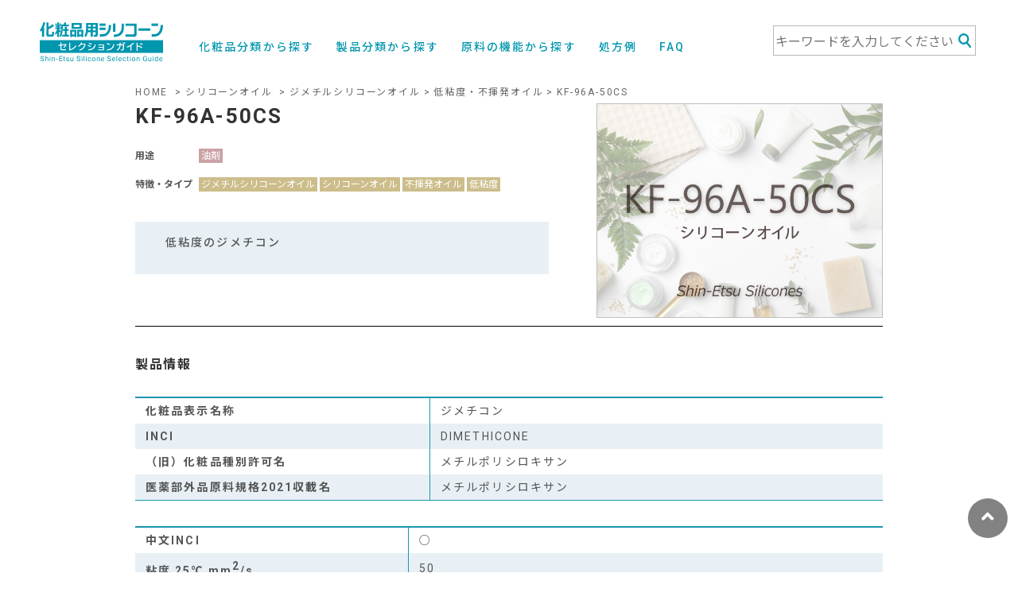

--- FILE ---
content_type: text/html; charset=UTF-8
request_url: https://www.silicone.jp/guide/cosme/products/kf-96a-50cs/
body_size: 46881
content:
<!DOCTYPE html>
<html lang="ja">

<head>
    <meta charset="utf-8">
    <meta http-equiv="X-UA-Compatible" content="IE=edge">
    <meta name="viewport" content="width=device-width, initial-scale=1">
    <meta name="format-detection" content="telephone=no">
            <meta name="description" content="信越シリコーンが提案する化粧品製剤の開発ソリューションセレクションガイド">
        <title>KF-96A-50CS | 化粧品用シリコーン セレクションガイド｜信越シリコーン</title>
        <link rel="shortcut icon" href="https://www.silicone.jp/guide/cosme/favicon.ico">
    <link rel="icon" href="https://www.silicone.jp/guide/cosme/favicon.ico">
    <link rel="preconnect" href="https://fonts.gstatic.com">
    <link rel="stylesheet" href="https://fonts.googleapis.com/css2?family=Noto+Sans+JP:wght@400;500;700&family=Roboto:wght@400;500;700&display=swap">
    <link rel="stylesheet" href="https://use.fontawesome.com/releases/v5.6.4/css/all.css">

    <meta name='robots' content='max-image-preview:large' />
	    <script>
	        var ajaxurl = "https://www.silicone.jp/guide/cosme/wp-admin/admin-ajax.php";
	    </script>
	<link rel='dns-prefetch' href='//ce.mf.marsflag.com' />
<link rel="alternate" type="application/rss+xml" title="★新cosme本番★化粧品用シリコーン セレクションガイド｜信越シリコーン &raquo; KF-96A-50CS のコメントのフィード" href="https://www.silicone.jp/guide/cosme/products/kf-96a-50cs/feed/" />
<link rel="alternate" title="oEmbed (JSON)" type="application/json+oembed" href="https://www.silicone.jp/guide/cosme/wp-json/oembed/1.0/embed?url=https%3A%2F%2Fwww.silicone.jp%2Fguide%2Fcosme%2Fproducts%2Fkf-96a-50cs%2F" />
<link rel="alternate" title="oEmbed (XML)" type="text/xml+oembed" href="https://www.silicone.jp/guide/cosme/wp-json/oembed/1.0/embed?url=https%3A%2F%2Fwww.silicone.jp%2Fguide%2Fcosme%2Fproducts%2Fkf-96a-50cs%2F&#038;format=xml" />
<style id='wp-img-auto-sizes-contain-inline-css' type='text/css'>
img:is([sizes=auto i],[sizes^="auto," i]){contain-intrinsic-size:3000px 1500px}
/*# sourceURL=wp-img-auto-sizes-contain-inline-css */
</style>
<style id='wp-emoji-styles-inline-css' type='text/css'>

	img.wp-smiley, img.emoji {
		display: inline !important;
		border: none !important;
		box-shadow: none !important;
		height: 1em !important;
		width: 1em !important;
		margin: 0 0.07em !important;
		vertical-align: -0.1em !important;
		background: none !important;
		padding: 0 !important;
	}
/*# sourceURL=wp-emoji-styles-inline-css */
</style>
<style id='wp-block-library-inline-css' type='text/css'>
:root{--wp-block-synced-color:#7a00df;--wp-block-synced-color--rgb:122,0,223;--wp-bound-block-color:var(--wp-block-synced-color);--wp-editor-canvas-background:#ddd;--wp-admin-theme-color:#007cba;--wp-admin-theme-color--rgb:0,124,186;--wp-admin-theme-color-darker-10:#006ba1;--wp-admin-theme-color-darker-10--rgb:0,107,160.5;--wp-admin-theme-color-darker-20:#005a87;--wp-admin-theme-color-darker-20--rgb:0,90,135;--wp-admin-border-width-focus:2px}@media (min-resolution:192dpi){:root{--wp-admin-border-width-focus:1.5px}}.wp-element-button{cursor:pointer}:root .has-very-light-gray-background-color{background-color:#eee}:root .has-very-dark-gray-background-color{background-color:#313131}:root .has-very-light-gray-color{color:#eee}:root .has-very-dark-gray-color{color:#313131}:root .has-vivid-green-cyan-to-vivid-cyan-blue-gradient-background{background:linear-gradient(135deg,#00d084,#0693e3)}:root .has-purple-crush-gradient-background{background:linear-gradient(135deg,#34e2e4,#4721fb 50%,#ab1dfe)}:root .has-hazy-dawn-gradient-background{background:linear-gradient(135deg,#faaca8,#dad0ec)}:root .has-subdued-olive-gradient-background{background:linear-gradient(135deg,#fafae1,#67a671)}:root .has-atomic-cream-gradient-background{background:linear-gradient(135deg,#fdd79a,#004a59)}:root .has-nightshade-gradient-background{background:linear-gradient(135deg,#330968,#31cdcf)}:root .has-midnight-gradient-background{background:linear-gradient(135deg,#020381,#2874fc)}:root{--wp--preset--font-size--normal:16px;--wp--preset--font-size--huge:42px}.has-regular-font-size{font-size:1em}.has-larger-font-size{font-size:2.625em}.has-normal-font-size{font-size:var(--wp--preset--font-size--normal)}.has-huge-font-size{font-size:var(--wp--preset--font-size--huge)}.has-text-align-center{text-align:center}.has-text-align-left{text-align:left}.has-text-align-right{text-align:right}.has-fit-text{white-space:nowrap!important}#end-resizable-editor-section{display:none}.aligncenter{clear:both}.items-justified-left{justify-content:flex-start}.items-justified-center{justify-content:center}.items-justified-right{justify-content:flex-end}.items-justified-space-between{justify-content:space-between}.screen-reader-text{border:0;clip-path:inset(50%);height:1px;margin:-1px;overflow:hidden;padding:0;position:absolute;width:1px;word-wrap:normal!important}.screen-reader-text:focus{background-color:#ddd;clip-path:none;color:#444;display:block;font-size:1em;height:auto;left:5px;line-height:normal;padding:15px 23px 14px;text-decoration:none;top:5px;width:auto;z-index:100000}html :where(.has-border-color){border-style:solid}html :where([style*=border-top-color]){border-top-style:solid}html :where([style*=border-right-color]){border-right-style:solid}html :where([style*=border-bottom-color]){border-bottom-style:solid}html :where([style*=border-left-color]){border-left-style:solid}html :where([style*=border-width]){border-style:solid}html :where([style*=border-top-width]){border-top-style:solid}html :where([style*=border-right-width]){border-right-style:solid}html :where([style*=border-bottom-width]){border-bottom-style:solid}html :where([style*=border-left-width]){border-left-style:solid}html :where(img[class*=wp-image-]){height:auto;max-width:100%}:where(figure){margin:0 0 1em}html :where(.is-position-sticky){--wp-admin--admin-bar--position-offset:var(--wp-admin--admin-bar--height,0px)}@media screen and (max-width:600px){html :where(.is-position-sticky){--wp-admin--admin-bar--position-offset:0px}}

/*# sourceURL=wp-block-library-inline-css */
</style><style id='global-styles-inline-css' type='text/css'>
:root{--wp--preset--aspect-ratio--square: 1;--wp--preset--aspect-ratio--4-3: 4/3;--wp--preset--aspect-ratio--3-4: 3/4;--wp--preset--aspect-ratio--3-2: 3/2;--wp--preset--aspect-ratio--2-3: 2/3;--wp--preset--aspect-ratio--16-9: 16/9;--wp--preset--aspect-ratio--9-16: 9/16;--wp--preset--color--black: #000000;--wp--preset--color--cyan-bluish-gray: #abb8c3;--wp--preset--color--white: #ffffff;--wp--preset--color--pale-pink: #f78da7;--wp--preset--color--vivid-red: #cf2e2e;--wp--preset--color--luminous-vivid-orange: #ff6900;--wp--preset--color--luminous-vivid-amber: #fcb900;--wp--preset--color--light-green-cyan: #7bdcb5;--wp--preset--color--vivid-green-cyan: #00d084;--wp--preset--color--pale-cyan-blue: #8ed1fc;--wp--preset--color--vivid-cyan-blue: #0693e3;--wp--preset--color--vivid-purple: #9b51e0;--wp--preset--gradient--vivid-cyan-blue-to-vivid-purple: linear-gradient(135deg,rgb(6,147,227) 0%,rgb(155,81,224) 100%);--wp--preset--gradient--light-green-cyan-to-vivid-green-cyan: linear-gradient(135deg,rgb(122,220,180) 0%,rgb(0,208,130) 100%);--wp--preset--gradient--luminous-vivid-amber-to-luminous-vivid-orange: linear-gradient(135deg,rgb(252,185,0) 0%,rgb(255,105,0) 100%);--wp--preset--gradient--luminous-vivid-orange-to-vivid-red: linear-gradient(135deg,rgb(255,105,0) 0%,rgb(207,46,46) 100%);--wp--preset--gradient--very-light-gray-to-cyan-bluish-gray: linear-gradient(135deg,rgb(238,238,238) 0%,rgb(169,184,195) 100%);--wp--preset--gradient--cool-to-warm-spectrum: linear-gradient(135deg,rgb(74,234,220) 0%,rgb(151,120,209) 20%,rgb(207,42,186) 40%,rgb(238,44,130) 60%,rgb(251,105,98) 80%,rgb(254,248,76) 100%);--wp--preset--gradient--blush-light-purple: linear-gradient(135deg,rgb(255,206,236) 0%,rgb(152,150,240) 100%);--wp--preset--gradient--blush-bordeaux: linear-gradient(135deg,rgb(254,205,165) 0%,rgb(254,45,45) 50%,rgb(107,0,62) 100%);--wp--preset--gradient--luminous-dusk: linear-gradient(135deg,rgb(255,203,112) 0%,rgb(199,81,192) 50%,rgb(65,88,208) 100%);--wp--preset--gradient--pale-ocean: linear-gradient(135deg,rgb(255,245,203) 0%,rgb(182,227,212) 50%,rgb(51,167,181) 100%);--wp--preset--gradient--electric-grass: linear-gradient(135deg,rgb(202,248,128) 0%,rgb(113,206,126) 100%);--wp--preset--gradient--midnight: linear-gradient(135deg,rgb(2,3,129) 0%,rgb(40,116,252) 100%);--wp--preset--font-size--small: 13px;--wp--preset--font-size--medium: 20px;--wp--preset--font-size--large: 36px;--wp--preset--font-size--x-large: 42px;--wp--preset--spacing--20: 0.44rem;--wp--preset--spacing--30: 0.67rem;--wp--preset--spacing--40: 1rem;--wp--preset--spacing--50: 1.5rem;--wp--preset--spacing--60: 2.25rem;--wp--preset--spacing--70: 3.38rem;--wp--preset--spacing--80: 5.06rem;--wp--preset--shadow--natural: 6px 6px 9px rgba(0, 0, 0, 0.2);--wp--preset--shadow--deep: 12px 12px 50px rgba(0, 0, 0, 0.4);--wp--preset--shadow--sharp: 6px 6px 0px rgba(0, 0, 0, 0.2);--wp--preset--shadow--outlined: 6px 6px 0px -3px rgb(255, 255, 255), 6px 6px rgb(0, 0, 0);--wp--preset--shadow--crisp: 6px 6px 0px rgb(0, 0, 0);}:where(.is-layout-flex){gap: 0.5em;}:where(.is-layout-grid){gap: 0.5em;}body .is-layout-flex{display: flex;}.is-layout-flex{flex-wrap: wrap;align-items: center;}.is-layout-flex > :is(*, div){margin: 0;}body .is-layout-grid{display: grid;}.is-layout-grid > :is(*, div){margin: 0;}:where(.wp-block-columns.is-layout-flex){gap: 2em;}:where(.wp-block-columns.is-layout-grid){gap: 2em;}:where(.wp-block-post-template.is-layout-flex){gap: 1.25em;}:where(.wp-block-post-template.is-layout-grid){gap: 1.25em;}.has-black-color{color: var(--wp--preset--color--black) !important;}.has-cyan-bluish-gray-color{color: var(--wp--preset--color--cyan-bluish-gray) !important;}.has-white-color{color: var(--wp--preset--color--white) !important;}.has-pale-pink-color{color: var(--wp--preset--color--pale-pink) !important;}.has-vivid-red-color{color: var(--wp--preset--color--vivid-red) !important;}.has-luminous-vivid-orange-color{color: var(--wp--preset--color--luminous-vivid-orange) !important;}.has-luminous-vivid-amber-color{color: var(--wp--preset--color--luminous-vivid-amber) !important;}.has-light-green-cyan-color{color: var(--wp--preset--color--light-green-cyan) !important;}.has-vivid-green-cyan-color{color: var(--wp--preset--color--vivid-green-cyan) !important;}.has-pale-cyan-blue-color{color: var(--wp--preset--color--pale-cyan-blue) !important;}.has-vivid-cyan-blue-color{color: var(--wp--preset--color--vivid-cyan-blue) !important;}.has-vivid-purple-color{color: var(--wp--preset--color--vivid-purple) !important;}.has-black-background-color{background-color: var(--wp--preset--color--black) !important;}.has-cyan-bluish-gray-background-color{background-color: var(--wp--preset--color--cyan-bluish-gray) !important;}.has-white-background-color{background-color: var(--wp--preset--color--white) !important;}.has-pale-pink-background-color{background-color: var(--wp--preset--color--pale-pink) !important;}.has-vivid-red-background-color{background-color: var(--wp--preset--color--vivid-red) !important;}.has-luminous-vivid-orange-background-color{background-color: var(--wp--preset--color--luminous-vivid-orange) !important;}.has-luminous-vivid-amber-background-color{background-color: var(--wp--preset--color--luminous-vivid-amber) !important;}.has-light-green-cyan-background-color{background-color: var(--wp--preset--color--light-green-cyan) !important;}.has-vivid-green-cyan-background-color{background-color: var(--wp--preset--color--vivid-green-cyan) !important;}.has-pale-cyan-blue-background-color{background-color: var(--wp--preset--color--pale-cyan-blue) !important;}.has-vivid-cyan-blue-background-color{background-color: var(--wp--preset--color--vivid-cyan-blue) !important;}.has-vivid-purple-background-color{background-color: var(--wp--preset--color--vivid-purple) !important;}.has-black-border-color{border-color: var(--wp--preset--color--black) !important;}.has-cyan-bluish-gray-border-color{border-color: var(--wp--preset--color--cyan-bluish-gray) !important;}.has-white-border-color{border-color: var(--wp--preset--color--white) !important;}.has-pale-pink-border-color{border-color: var(--wp--preset--color--pale-pink) !important;}.has-vivid-red-border-color{border-color: var(--wp--preset--color--vivid-red) !important;}.has-luminous-vivid-orange-border-color{border-color: var(--wp--preset--color--luminous-vivid-orange) !important;}.has-luminous-vivid-amber-border-color{border-color: var(--wp--preset--color--luminous-vivid-amber) !important;}.has-light-green-cyan-border-color{border-color: var(--wp--preset--color--light-green-cyan) !important;}.has-vivid-green-cyan-border-color{border-color: var(--wp--preset--color--vivid-green-cyan) !important;}.has-pale-cyan-blue-border-color{border-color: var(--wp--preset--color--pale-cyan-blue) !important;}.has-vivid-cyan-blue-border-color{border-color: var(--wp--preset--color--vivid-cyan-blue) !important;}.has-vivid-purple-border-color{border-color: var(--wp--preset--color--vivid-purple) !important;}.has-vivid-cyan-blue-to-vivid-purple-gradient-background{background: var(--wp--preset--gradient--vivid-cyan-blue-to-vivid-purple) !important;}.has-light-green-cyan-to-vivid-green-cyan-gradient-background{background: var(--wp--preset--gradient--light-green-cyan-to-vivid-green-cyan) !important;}.has-luminous-vivid-amber-to-luminous-vivid-orange-gradient-background{background: var(--wp--preset--gradient--luminous-vivid-amber-to-luminous-vivid-orange) !important;}.has-luminous-vivid-orange-to-vivid-red-gradient-background{background: var(--wp--preset--gradient--luminous-vivid-orange-to-vivid-red) !important;}.has-very-light-gray-to-cyan-bluish-gray-gradient-background{background: var(--wp--preset--gradient--very-light-gray-to-cyan-bluish-gray) !important;}.has-cool-to-warm-spectrum-gradient-background{background: var(--wp--preset--gradient--cool-to-warm-spectrum) !important;}.has-blush-light-purple-gradient-background{background: var(--wp--preset--gradient--blush-light-purple) !important;}.has-blush-bordeaux-gradient-background{background: var(--wp--preset--gradient--blush-bordeaux) !important;}.has-luminous-dusk-gradient-background{background: var(--wp--preset--gradient--luminous-dusk) !important;}.has-pale-ocean-gradient-background{background: var(--wp--preset--gradient--pale-ocean) !important;}.has-electric-grass-gradient-background{background: var(--wp--preset--gradient--electric-grass) !important;}.has-midnight-gradient-background{background: var(--wp--preset--gradient--midnight) !important;}.has-small-font-size{font-size: var(--wp--preset--font-size--small) !important;}.has-medium-font-size{font-size: var(--wp--preset--font-size--medium) !important;}.has-large-font-size{font-size: var(--wp--preset--font-size--large) !important;}.has-x-large-font-size{font-size: var(--wp--preset--font-size--x-large) !important;}
/*# sourceURL=global-styles-inline-css */
</style>

<style id='classic-theme-styles-inline-css' type='text/css'>
/*! This file is auto-generated */
.wp-block-button__link{color:#fff;background-color:#32373c;border-radius:9999px;box-shadow:none;text-decoration:none;padding:calc(.667em + 2px) calc(1.333em + 2px);font-size:1.125em}.wp-block-file__button{background:#32373c;color:#fff;text-decoration:none}
/*# sourceURL=/wp-includes/css/classic-themes.min.css */
</style>
<link rel='stylesheet' id='search-filter-plugin-styles-css' href='https://www.silicone.jp/guide/cosme/wp-content/plugins/search-filter-pro/public/assets/css/search-filter.min.css?ver=2.5.4' type='text/css' media='all' />
<link rel='stylesheet' id='slick-css' href='https://www.silicone.jp/guide/cosme/wp-content/themes/Shinetsu_cosme/assets/js/slick/slick.css?ver=1743403174' type='text/css' media='all' />
<link rel='stylesheet' id='slick-theme-css' href='https://www.silicone.jp/guide/cosme/wp-content/themes/Shinetsu_cosme/assets/js/slick/slick-theme.css?ver=1711967321' type='text/css' media='all' />
<link rel='stylesheet' id='silicone_common-css' href='https://www.silicone.jp/guide/cosme/wp-content/themes/Shinetsu_cosme/assets/css/import.css?ver=1743402885' type='text/css' media='all' />
<link rel='stylesheet' id='silicone_common2-css' href='https://www.silicone.jp/guide/cosme/wp-content/themes/Shinetsu_cosme/assets/css/header.css?ver=1743402885' type='text/css' media='all' />
<link rel='stylesheet' id='silicone_common3-css' href='https://www.silicone.jp/guide/cosme/wp-content/themes/Shinetsu_cosme/assets/css/footer.css?ver=1734956762' type='text/css' media='all' />
<link rel='stylesheet' id='silicone_common4-css' href='https://www.silicone.jp/guide/cosme/wp-content/themes/Shinetsu_cosme/assets/css/common.css?ver=1711967320' type='text/css' media='all' />
<link rel='stylesheet' id='silicone_common5-css' href='https://www.silicone.jp/guide/cosme/wp-content/themes/Shinetsu_cosme/assets/css/contents.css?ver=1711967320' type='text/css' media='all' />
<link rel='stylesheet' id='lightbox-css' href='https://www.silicone.jp/guide/cosme/wp-content/themes/Shinetsu_cosme/assets/css/lightbox.min.css?ver=1711967320' type='text/css' media='all' />
<link rel='stylesheet' id='silicone-css' href='https://www.silicone.jp/guide/cosme/wp-content/themes/Shinetsu_cosme/assets/css/products.css?ver=1711967320' type='text/css' media='all' />
<link rel='stylesheet' id='silicone2-css' href='https://www.silicone.jp/guide/cosme/wp-content/themes/Shinetsu_cosme/assets/css/product-detail.css?ver=1711967320' type='text/css' media='all' />
<link rel='stylesheet' id='silicone3-css' href='https://www.silicone.jp/guide/cosme/wp-content/themes/Shinetsu_cosme/assets/css/table-filter.css?ver=1711967320' type='text/css' media='all' />
<link rel='stylesheet' id='yesno_style-css' href='https://www.silicone.jp/guide/cosme/wp-content/plugins/yesno/css/style.css?ver=1.0.12' type='text/css' media='all' />
<script type="text/javascript" src="https://www.silicone.jp/guide/cosme/wp-content/themes/Shinetsu_cosme/assets/js/jquery/jquery.min.js?ver=1740027216" id="jquery-js"></script>
<script type="text/javascript" id="search-filter-plugin-build-js-extra">
/* <![CDATA[ */
var SF_LDATA = {"ajax_url":"https://www.silicone.jp/guide/cosme/wp-admin/admin-ajax.php","home_url":"https://www.silicone.jp/guide/cosme/","extensions":[]};
//# sourceURL=search-filter-plugin-build-js-extra
/* ]]> */
</script>
<script type="text/javascript" src="https://www.silicone.jp/guide/cosme/wp-content/plugins/search-filter-pro/public/assets/js/search-filter-build.min.js?ver=2.5.4" id="search-filter-plugin-build-js"></script>
<script type="text/javascript" src="https://www.silicone.jp/guide/cosme/wp-content/plugins/search-filter-pro/public/assets/js/chosen.jquery.min.js?ver=2.5.4" id="search-filter-plugin-chosen-js"></script>
<link rel="https://api.w.org/" href="https://www.silicone.jp/guide/cosme/wp-json/" /><link rel="alternate" title="JSON" type="application/json" href="https://www.silicone.jp/guide/cosme/wp-json/wp/v2/products/25" /><link rel="EditURI" type="application/rsd+xml" title="RSD" href="https://www.silicone.jp/guide/cosme/xmlrpc.php?rsd" />
<meta name="generator" content="WordPress 6.9" />
<link rel="canonical" href="https://www.silicone.jp/guide/cosme/products/kf-96a-50cs/" />
<link rel='shortlink' href='https://www.silicone.jp/guide/cosme/?p=25' />
		<style type="text/css" id="wp-custom-css">
			.product-detail__main__info__contents table tbody tr th.text-left,
        .product-detail__main__info__contents table tbody tr td.text-left {
            text-align: left;
        }

.contents-head__bottom__detail table{
	width:100%;
}

th a{
color:#ffffff;
}

.shasen {
      background-image: url('[data-uri]');


}

.left-blank{
	margin-left:8px;
}

.flex-start{
	align-items:flex-start;
}		</style>
		</head>

<body id="home">
    <!-- Google Tag Manager -->
    <script>
        (function(w, d, s, l, i) {
            w[l] = w[l] || [];
            w[l].push({
                'gtm.start': new Date().getTime(),
                event: 'gtm.js'
            });
            var f = d.getElementsByTagName(s)[0],
                j = d.createElement(s),
                dl = l != 'dataLayer' ? '&l=' + l : '';
            j.async = true;
            j.src =
                'https://www.googletagmanager.com/gtm.js?id=' + i + dl;
            f.parentNode.insertBefore(j, f);
        })(window, document, 'script', 'dataLayer', 'GTM-KDJLLMT');
    </script>
    <!-- End Google Tag Manager -->

    <!-- Google Tag Manager (noscript) -->
    <noscript><iframe src="https://www.googletagmanager.com/ns.html?id=GTM-KDJLLMT" height="0" width="0" style="display:none;visibility:hidden"></iframe></noscript>
    <!-- End Google Tag Manager (noscript) -->
    <header>
        <div class="inner">
            <h1 class="h-logo"><a href="https://www.silicone.jp/guide/cosme/"><img src="https://www.silicone.jp/guide/cosme/wp-content/themes/Shinetsu_cosme/assets/images/common/header_logo01.svg" alt="化粧品向け信越シリコーン セレクションガイド"></a></h1>
            <div class="utility-wrap">
                <div class="menu sp">
                    <div class="menu-inner"><span></span><span></span><span></span></div>
                </div>
                <div class="navi-wrap">
                    <div class="menu sp">
                        <div class="menu-inner"><span></span><span></span><span></span></div>
                    </div>
                    <div class="nv-wrap">
                        <nav class="g-nv">
                            <ul>
                                <li><a href="https://www.silicone.jp/guide/cosme/answer">化粧品分類から探す</a></li>
                                <li><a href="https://www.silicone.jp/guide/cosme/product/">製品分類から探す</a></li>
                                <li><a href="https://www.silicone.jp/guide/cosme/usage/">原料の機能から探す</a></li>
                                <li><a href="https://www.silicone.jp/guide/cosme/prescription-example/">処方例</a></li>
                                <li><a href="https://www.silicone.jp/guide/cosme/faq/">FAQ</a></li>
                            </ul>
                        </nav>
                        <div class="mf_finder_header">
  <mf-search-box
    lang="ja"
    ajax-url="https://finder.api.mf.marsflag.com/api/v1/finder_service/documents/4a65b73a/search"
    input-placeholder="キーワードを入力してください"
    results-page-url="/searchresult.shtml"
    urr-link-target="auto"
    doctype-hidden
    category-hidden
    pagemax-hidden
    imgsize-hidden
    options-hidden
  ></mf-search-box>
</div>
                    </div>
                </div>
            </div>
            <div class="site-lang">
                <!--        <ul>
<li><a href="httpswww.silicone.jp/guide/cosme/products/kf-96a-50cs/" class="active">JP</a></li>
</ul> -->
            </div>
        </div>
    </header>
<article class="container product-detail">
    <section class="main">
        <div class="b-nv">
                                        <ul>
                                            <li>
                            <a href="https://www.silicone.jp/guide/cosme/">HOME</a>
                        </li>
                                        <li>
                        <a href="https://www.silicone.jp/guide/cosme/product/category/silicone-oil">シリコーンオイル</a>
                    </li>
                                                                                                                                                                                        <li><a href="https://www.silicone.jp/guide/cosme/product/category/dimethicone">ジメチルシリコーンオイル</a></li>
                                                                                                                                                            <li><a href="https://www.silicone.jp/guide/cosme/product/category/low-viscosity-non-volatile-silicone-fluids-dimethicone">低粘度・不揮発オイル</a></li>
                                                                                                                                                                                                                                                                                                                                                                                                                                                                                                                                                                                <li>KF-96A-50CS</li>
                </ul>
                                    </div>
        <div class="contents">
            <div class="contents-head">
                <div class="contents-head__left">
                    <h1>KF-96A-50CS</h1>
                    <p class="dn-sp"></p>
                    <table>
                                                    <tr>
                                <th class="dn-sp">用途</th>
                                <td>
                                    <span><a href="https://www.silicone.jp/guide/cosme/usage/category/oil">油剤</a></span>                                </td>
                            </tr>
                                                                                                    <tr>
                                <th class="dn-sp">特徴・タイプ</th>
                                <td>
                                    <span><a href="https://www.silicone.jp/guide/cosme/feature?tag_slug=%e3%82%b8%e3%83%a1%e3%83%81%e3%83%ab%e3%82%b7%e3%83%aa%e3%82%b3%e3%83%bc%e3%83%b3%e3%82%aa%e3%82%a4%e3%83%ab">ジメチルシリコーンオイル</a></span><span><a href="https://www.silicone.jp/guide/cosme/feature?tag_slug=%e3%82%b7%e3%83%aa%e3%82%b3%e3%83%bc%e3%83%b3%e3%82%aa%e3%82%a4%e3%83%ab">シリコーンオイル</a></span><span><a href="https://www.silicone.jp/guide/cosme/feature?tag_slug=%e4%b8%8d%e6%8f%ae%e7%99%ba%e3%82%aa%e3%82%a4%e3%83%ab">不揮発オイル</a></span><span><a href="https://www.silicone.jp/guide/cosme/feature?tag_slug=%e4%bd%8e%e7%b2%98%e5%ba%a6">低粘度</a></span>                                </td>　　　
                            </tr>
                                            </table>
                    <div class="dn-pc contents-head__left__img">
                                                    <img width="640" height="480" src="https://www.silicone.jp/guide/cosme/wp-content/uploads/KF-96A-50CS.jpg" class="attachment-medium size-medium wp-post-image" alt="" decoding="async" fetchpriority="high" />                                            </div>
                    <div class="excerpt">
                        <p>低粘度のジメチコン</p>
                    </div>
                </div>
                <div class="contents-head__right dn-sp">
                                            <img width="640" height="480" src="https://www.silicone.jp/guide/cosme/wp-content/uploads/KF-96A-50CS.jpg" class="attachment-medium size-medium wp-post-image" alt="" decoding="async" />                                    </div>
            </div>
            <div class="product-detail__main">
                <div class="product-detail__main__info">
                    <section>
                        <h2>製品情報</h2>
                        <div class="product-detail__main__info__contents">
                                                    </div>
                        <table class="abc-table" style="max-height: none;">
                                                                                                                            <tr>
                                        <th class="cosme_name-label">化粧品表示名称</th>
                                        <td class="cosme_name-value">ジメチコン</td>
                                    </tr>
                                    <tr>
                                        <th class="cosme_inci-label">INCI</th>
                                        <td class="cosme_inci-value">DIMETHICONE</td>
                                    </tr>
                                    <tr>
                                        <th class="cosme_licensing-label">（旧）化粧品種別許可名</th>
                                        <td class="cosme_licensing-value">メチルポリシロキサン</td>
                                    </tr>
                                    <tr>
                                        <th class="cosme_2006gaigenki-label">医薬部外品原料規格2021収載名</th>
                                        <td class="cosme_2006gaigenki-value">メチルポリシロキサン</td>
                                    </tr>
                                                                                    </table>
                        <table>
                                      <tr>
          <th class="china_inci-label">中文INCI</td>
          <td class="china_inci-value">○</td>
      </tr>
              <tr>
          <th class="viscosity25-label">粘度 25℃ mm<sup>2</sup>/s</td>
          <td class="viscosity25-value">50</td>
      </tr>
              <tr>
          <th class="specificgravity25-label">比重 25℃</td>
          <td class="specificgravity25-value">0.96</td>
      </tr>
              <tr>
          <th class="refractive25-label">屈折率 25℃</td>
          <td class="refractive25-value">1.402</td>
      </tr>
              <tr>
          <th class="volatile150x24-label">揮発分 150℃×24h %</td>
          <td class="volatile150x24-value">0.5 以下</td>
      </tr>
              <tr>
          <th class="pour_point-label">流動点 ℃</td>
          <td class="pour_point-value">-50 以下</td>
      </tr>
              <tr>
          <th class="flash_point-label">引火点 ℃</td>
          <td class="flash_point-value">310 以上</td>
      </tr>
              <tr>
          <th class="product_dangerous-label">消防法危険物分類</td>
          <td class="product_dangerous-value">指定可燃物(可燃性液体類)</td>
      </tr>
              <tr>
          <th class="product_packing-label">荷姿</td>
          <td class="product_packing-value">16kg (角缶), 200kg（ドラム缶)</td>
      </tr>
                            </table>
                        <p class="small">(規格値ではありません)</p>
                                                                            <div class="product-detail__main__info__contents postscript">
                                <h4>モデル図</h4>
<p><img class="aligncenter size-full wp-image-379" src="https://www.silicone.jp/guide/cosme/wp-content/uploads/0004.png" alt="" width="800" height="425" /></p>
                            </div>
                                            </section>
                </div>
                <div class="product-detail__main__example">
                    <section>
                                            </section>
                </div>
                        <div class="product-detail__main__contact">
          <section>
            <h2>製品に関するお問い合わせ</h2>
            <p class="product-detail__main__contact__name">
              KF-96A-50CS            </p>
                        <a href="https://www.silicone.jp/guide/cosme/contact?product_main_id=25">お問い合わせフォーム</a>
            <p class="product-detail__main__contact__add">信越化学工業株式会社 シリコーン事業本部　営業第一部　化粧品グループ</p>
            <p class="product-detail__main__contact__phone">03-6812-2406</p>
          </section>
        </div>
                                    <div class="product-detail__main__relate">
                        <section>
                            <h2>関連資料</h2>
                                                                                        <p>
                                    <a href="https://www.silicone.jp/catalog/pdf/pc_j.pdf" target="_blank" onClick="ga('send', 'event', 'pdf', 'pc_j');">
                                        「化粧品用シリコーン」カタログ(973KB)                                    </a>
                                </p>
                                                            <p>
                                    <a href="https://www.silicone.jp/catalog/pdf/pc_original_j.pdf" target="_blank" onClick="ga('send', 'event', 'pdf', 'pc_original(plus)_j');">
                                        「化粧品用シリコーン オリジナル原料＋（Plus）」(1.0MB)                                    </a>
                                </p>
                                                    </section>
                    </div>
                                                    <div class="product-detail__main__info cosme_group_table">
                        <section>
                            <h2>関連製品</h2>
                            <div class="b table_before"><table id="filter_table">
    <tr>
        <th>製品名</th>
        <th>製品分類</th>
        <th>化粧品表示名称</th>
        <th>INCI</th>
        <th>（旧）化粧品種別許可名</th>
        <th>医薬部外品原料規格2006収載名</th>
        <th>中文INCI：已使用化妆品原料目录（2021年版）</th>
        <th>粘度<br>25℃<br>mm<sup>2</sup>/s</th>
        <th>比重<br>25℃</th>
        <th>屈折率<br>25℃</th>
        <th>揮発分<br>150℃×24h %</th>
        <th>流動点<br>℃</th>
        <th>引火点<br>℃</th>
        <th>凝固点<br>℃</th>
        <th>沸点<br>℃</th>
        <th cmanFilterBtn>消防法危険物分類</th>
        <th>荷姿</th>
    </tr>
    <tr>
		<td><a href="/guide/cosme/products/kf-96a-5cs/">KF-96A-5CS</a></td>
        <td>ジメチルシリコーンオイル</td>
        <td>ジメチコン</td>
        <td>DIMETHICONE</td>
        <td>メチルポリシロキサン</td>
        <td>メチルポリシロキサン</td>
        <td>○</td>
        <td>5</td>
        <td>0.915</td>
        <td>1.396</td>
        <td>40 以下（105℃×3h）</td>
        <td>-110以下</td>
        <td>102</td>
        <td>-</td>
        <td>-</td>
        <td>第四類第三石油類</td>
        <td>14kg (角缶),180kg（ドラム缶)</td>
    </tr>
    <tr>
		<td><a href="/guide/cosme/products/kf-96a-6cs/">KF-96A-6CS</a></td>
        <td>ジメチルシリコーンオイル</td>
        <td>ジメチコン</td>
        <td>DIMETHICONE</td>
        <td>メチルポリシロキサン</td>
        <td>メチルポリシロキサン</td>
        <td>○</td>
        <td>6</td>
        <td>0.925</td>
        <td>1.397</td>
        <td> （105℃×3h）</td>
        <td>-100以下</td>
        <td>174</td>
        <td>-</td>
        <td>-</td>
        <td>第四類第三石油類</td>
        <td>16kg (角缶),180kg（ドラム缶)</td>
    </tr>
    <tr>
		<td><a href="/guide/cosme/products/kf-96a-10cs/">KF-96A-10CS</a></td>
        <td>ジメチルシリコーンオイル</td>
        <td>ジメチコン</td>
        <td>DIMETHICONE</td>
        <td>メチルポリシロキサン</td>
        <td>メチルポリシロキサン</td>
        <td>○</td>
        <td>10</td>
        <td>0.935</td>
        <td>1.399</td>
        <td>40 以下</td>
        <td>-100以下</td>
        <td>160以上</td>
        <td>-</td>
        <td>-</td>
        <td>第四類第三石油類</td>
        <td>16kg (角缶),180kg（ドラム缶)</td>
    </tr>
    <tr>
		<td><a href="/guide/cosme/products/kf-96a-20cs/">KF-96A-20CS</a></td>
        <td>ジメチルシリコーンオイル</td>
        <td>ジメチコン</td>
        <td>DIMETHICONE</td>
        <td>メチルポリシロキサン</td>
        <td>メチルポリシロキサン</td>
        <td>○</td>
        <td>20</td>
        <td>0.95</td>
        <td>1.4</td>
        <td>4.0以下</td>
        <td>-60以下</td>
        <td>260以上</td>
        <td>-</td>
        <td>-</td>
        <td>指定可燃物(可燃性液体類)</td>
        <td>16kg (角缶),200kg（ドラム缶)</td>
    </tr>
    <tr>
		<td><a href="/guide/cosme/products/kf-96a-30cs/">KF-96A-30CS</a></td>
        <td>ジメチルシリコーンオイル</td>
        <td>ジメチコン</td>
        <td>DIMETHICONE</td>
        <td>メチルポリシロキサン</td>
        <td>メチルポリシロキサン</td>
        <td>○</td>
        <td>30</td>
        <td>0.955</td>
        <td>1.401</td>
        <td>1.5以下</td>
        <td>-55以下</td>
        <td>280以上</td>
        <td>-</td>
        <td>-</td>
        <td>指定可燃物(可燃性液体類)</td>
        <td>16kg (角缶),200kg（ドラム缶)</td>
    </tr>
    <tr>
		<td><a href="/guide/cosme/products/kf-96a-50cs/">KF-96A-50CS</a></td>
        <td>ジメチルシリコーンオイル</td>
        <td>ジメチコン</td>
        <td>DIMETHICONE</td>
        <td>メチルポリシロキサン</td>
        <td>メチルポリシロキサン</td>
        <td>○</td>
        <td>50</td>
        <td>0.96</td>
        <td>1.402</td>
        <td>0.5以下</td>
        <td>-50以下</td>
        <td>310以上</td>
        <td>-</td>
        <td>-</td>
        <td>指定可燃物(可燃性液体類)</td>
        <td>16kg (角缶),200kg（ドラム缶)</td>
    </tr>
</table></div>                        </section>
                    </div>
                            </div>
        </div>
    </section>
</article>

<footer>
    <div class="inner">
        <p class="f-logo"><a href="https://www.silicone.jp/"><img src="https://www.silicone.jp/guide/cosme/wp-content/themes/Shinetsu_cosme/assets/images/common/footer_logo01.svg" alt="Shin-Etsu"></a></p>
        <div class="f-nv">
            <ul>
                <li><a href="https://www.silicone.jp/contact/">お問い合わせ</a></li>
                <li><a href="https://www.shinetsu.co.jp/jp/policy/">ホームページ利用に関するご注意</a></li>
                <li><a href="https://www.shinetsu.co.jp/jp/privacy/">個人情報の取り扱いについて</a></li>
                <li><a href="https://www.silicone.jp/precaution/index.shtml">閲覧にあたっての注意事項</a></li>
            </ul>
        </div>
        <div class="copyright">
            <p>All Rights Reserved. Copyright Shin-Etsu Chemical Co., Ltd.</p>
        </div>
        <div class="f-lang">
            <ul>
                <li><a href="" class="active">JP</a></li>
                <li><a href="">EN</a></li>
            </ul>
        </div>
    </div>
</footer>
<div id="page_top"><a href="#"></a></div>
<script type="speculationrules">
{"prefetch":[{"source":"document","where":{"and":[{"href_matches":"/guide/cosme/*"},{"not":{"href_matches":["/guide/cosme/wp-*.php","/guide/cosme/wp-admin/*","/guide/cosme/wp-content/uploads/*","/guide/cosme/wp-content/*","/guide/cosme/wp-content/plugins/*","/guide/cosme/wp-content/themes/Shinetsu_cosme/*","/guide/cosme/*\\?(.+)"]}},{"not":{"selector_matches":"a[rel~=\"nofollow\"]"}},{"not":{"selector_matches":".no-prefetch, .no-prefetch a"}}]},"eagerness":"conservative"}]}
</script>
<script type="text/javascript" src="https://www.silicone.jp/guide/cosme/wp-content/themes/Shinetsu_cosme/assets/js/jquery/core.min.js?ver=1740027216" id="jquery-ui-core-js"></script>
<script type="text/javascript" src="https://www.silicone.jp/guide/cosme/wp-content/themes/Shinetsu_cosme/assets/js/jquery/datepicker.min.js?ver=1740027216" id="jquery-ui-datepicker-js"></script>
<script type="text/javascript" id="jquery-ui-datepicker-js-after">
/* <![CDATA[ */
jQuery(function(jQuery){jQuery.datepicker.setDefaults({"closeText":"\u9589\u3058\u308b","currentText":"\u4eca\u65e5","monthNames":["1\u6708","2\u6708","3\u6708","4\u6708","5\u6708","6\u6708","7\u6708","8\u6708","9\u6708","10\u6708","11\u6708","12\u6708"],"monthNamesShort":["1\u6708","2\u6708","3\u6708","4\u6708","5\u6708","6\u6708","7\u6708","8\u6708","9\u6708","10\u6708","11\u6708","12\u6708"],"nextText":"\u6b21","prevText":"\u524d","dayNames":["\u65e5\u66dc\u65e5","\u6708\u66dc\u65e5","\u706b\u66dc\u65e5","\u6c34\u66dc\u65e5","\u6728\u66dc\u65e5","\u91d1\u66dc\u65e5","\u571f\u66dc\u65e5"],"dayNamesShort":["\u65e5","\u6708","\u706b","\u6c34","\u6728","\u91d1","\u571f"],"dayNamesMin":["\u65e5","\u6708","\u706b","\u6c34","\u6728","\u91d1","\u571f"],"dateFormat":"yy\u5e74mm\u6708d\u65e5","firstDay":1,"isRTL":false});});
//# sourceURL=jquery-ui-datepicker-js-after
/* ]]> */
</script>
<script type="text/javascript" id="yesno_script-js-extra">
/* <![CDATA[ */
var yesno_text = {"back":"\u3082\u3069\u308b"};
//# sourceURL=yesno_script-js-extra
/* ]]> */
</script>
<script type="text/javascript" src="https://www.silicone.jp/guide/cosme/wp-content/plugins/yesno/js/yesno.js?ver=1.0.12" id="yesno_script-js"></script>
<script type="text/javascript" src="https://www.silicone.jp/guide/cosme/wp-content/themes/Shinetsu_cosme/assets/js/jquery/jquery-migrate.min.js?ver=1740027216" id="jquery-migrate-js"></script>
<script type="text/javascript" src="https://www.silicone.jp/guide/cosme/wp-content/themes/Shinetsu_cosme/assets/js/slick/slick.min.js?ver=1711967321" id="slick-js"></script>
<script type="text/javascript" src="https://www.silicone.jp/guide/cosme/wp-content/themes/Shinetsu_cosme/assets/js/common.js?ver=1743403129" id="my-common-script-js"></script>
<script type="text/javascript" src="https://www.silicone.jp/guide/cosme/wp-content/themes/Shinetsu_cosme/assets/js/lightbox.min.js?ver=1711967320" id="lightbox-js"></script>
<script type="text/javascript" src="https://www.silicone.jp/guide/cosme/wp-content/themes/Shinetsu_cosme/assets/js/jquery.rwdImageMaps.min.js?ver=1711967320" id="rwdImageMaps-js"></script>
<script type="text/javascript" id="rwdImageMaps-js-after">
/* <![CDATA[ */
jQuery(function($){ $('img[usemap]').rwdImageMaps(); });
//# sourceURL=rwdImageMaps-js-after
/* ]]> */
</script>
<script type="text/javascript" src="https://www.silicone.jp/guide/cosme/wp-content/themes/Shinetsu_cosme/assets/js/table-filter.js?ver=1711967320" id="table-filter-js"></script>
<script type="text/javascript" async src="https://ce.mf.marsflag.com/latest/js/mf-search.js" id="mfSearchBox-js"></script>
<script type="text/javascript" src="https://www.silicone.jp/guide/cosme/wp-content/themes/Shinetsu_cosme/assets/js/faq-category.js?ver=1743403129" id="silicone-faq-js"></script>
<script type="text/javascript" src="https://www.silicone.jp/guide/cosme/wp-content/themes/Shinetsu_cosme/assets/js/product-detail.js?ver=1743403087" id="silicone-detail-js"></script>
<script id="wp-emoji-settings" type="application/json">
{"baseUrl":"https://s.w.org/images/core/emoji/17.0.2/72x72/","ext":".png","svgUrl":"https://s.w.org/images/core/emoji/17.0.2/svg/","svgExt":".svg","source":{"concatemoji":"https://www.silicone.jp/guide/cosme/wp-includes/js/wp-emoji-release.min.js?ver=6.9"}}
</script>
<script type="module">
/* <![CDATA[ */
/*! This file is auto-generated */
const a=JSON.parse(document.getElementById("wp-emoji-settings").textContent),o=(window._wpemojiSettings=a,"wpEmojiSettingsSupports"),s=["flag","emoji"];function i(e){try{var t={supportTests:e,timestamp:(new Date).valueOf()};sessionStorage.setItem(o,JSON.stringify(t))}catch(e){}}function c(e,t,n){e.clearRect(0,0,e.canvas.width,e.canvas.height),e.fillText(t,0,0);t=new Uint32Array(e.getImageData(0,0,e.canvas.width,e.canvas.height).data);e.clearRect(0,0,e.canvas.width,e.canvas.height),e.fillText(n,0,0);const a=new Uint32Array(e.getImageData(0,0,e.canvas.width,e.canvas.height).data);return t.every((e,t)=>e===a[t])}function p(e,t){e.clearRect(0,0,e.canvas.width,e.canvas.height),e.fillText(t,0,0);var n=e.getImageData(16,16,1,1);for(let e=0;e<n.data.length;e++)if(0!==n.data[e])return!1;return!0}function u(e,t,n,a){switch(t){case"flag":return n(e,"\ud83c\udff3\ufe0f\u200d\u26a7\ufe0f","\ud83c\udff3\ufe0f\u200b\u26a7\ufe0f")?!1:!n(e,"\ud83c\udde8\ud83c\uddf6","\ud83c\udde8\u200b\ud83c\uddf6")&&!n(e,"\ud83c\udff4\udb40\udc67\udb40\udc62\udb40\udc65\udb40\udc6e\udb40\udc67\udb40\udc7f","\ud83c\udff4\u200b\udb40\udc67\u200b\udb40\udc62\u200b\udb40\udc65\u200b\udb40\udc6e\u200b\udb40\udc67\u200b\udb40\udc7f");case"emoji":return!a(e,"\ud83e\u1fac8")}return!1}function f(e,t,n,a){let r;const o=(r="undefined"!=typeof WorkerGlobalScope&&self instanceof WorkerGlobalScope?new OffscreenCanvas(300,150):document.createElement("canvas")).getContext("2d",{willReadFrequently:!0}),s=(o.textBaseline="top",o.font="600 32px Arial",{});return e.forEach(e=>{s[e]=t(o,e,n,a)}),s}function r(e){var t=document.createElement("script");t.src=e,t.defer=!0,document.head.appendChild(t)}a.supports={everything:!0,everythingExceptFlag:!0},new Promise(t=>{let n=function(){try{var e=JSON.parse(sessionStorage.getItem(o));if("object"==typeof e&&"number"==typeof e.timestamp&&(new Date).valueOf()<e.timestamp+604800&&"object"==typeof e.supportTests)return e.supportTests}catch(e){}return null}();if(!n){if("undefined"!=typeof Worker&&"undefined"!=typeof OffscreenCanvas&&"undefined"!=typeof URL&&URL.createObjectURL&&"undefined"!=typeof Blob)try{var e="postMessage("+f.toString()+"("+[JSON.stringify(s),u.toString(),c.toString(),p.toString()].join(",")+"));",a=new Blob([e],{type:"text/javascript"});const r=new Worker(URL.createObjectURL(a),{name:"wpTestEmojiSupports"});return void(r.onmessage=e=>{i(n=e.data),r.terminate(),t(n)})}catch(e){}i(n=f(s,u,c,p))}t(n)}).then(e=>{for(const n in e)a.supports[n]=e[n],a.supports.everything=a.supports.everything&&a.supports[n],"flag"!==n&&(a.supports.everythingExceptFlag=a.supports.everythingExceptFlag&&a.supports[n]);var t;a.supports.everythingExceptFlag=a.supports.everythingExceptFlag&&!a.supports.flag,a.supports.everything||((t=a.source||{}).concatemoji?r(t.concatemoji):t.wpemoji&&t.twemoji&&(r(t.twemoji),r(t.wpemoji)))});
//# sourceURL=https://www.silicone.jp/guide/cosme/wp-includes/js/wp-emoji-loader.min.js
/* ]]> */
</script>
</body>
</html>


--- FILE ---
content_type: text/css
request_url: https://www.silicone.jp/guide/cosme/wp-content/themes/Shinetsu_cosme/assets/js/slick/slick.css?ver=1743403174
body_size: 3494
content:
/* Slider */
.slick-slider
{
    position: relative;

    display: block;
    box-sizing: border-box;

    -webkit-user-select: none;
       -moz-user-select: none;
        -ms-user-select: none;
            user-select: none;

    -webkit-touch-callout: none;
    -khtml-user-select: none;
    -ms-touch-action: pan-y;
        touch-action: pan-y;
    -webkit-tap-highlight-color: transparent;
}

.slick-list
{
    position: relative;

    display: block;
    overflow: hidden;

    margin: 0;
    padding: 0;
}
.slick-list:focus
{
    outline: none;
}
.slick-list.dragging
{
    cursor: pointer;
    cursor: hand;
}

.slick-slider .slick-track,
.slick-slider .slick-list
{
    -webkit-transform: translate3d(0, 0, 0);
       -moz-transform: translate3d(0, 0, 0);
        -ms-transform: translate3d(0, 0, 0);
         -o-transform: translate3d(0, 0, 0);
            transform: translate3d(0, 0, 0);
}

.slick-track
{
    position: relative;
    top: 0;
    left: 0;

    display: block;
    margin-left: auto;
    margin-right: auto;
}
.slick-track:before,
.slick-track:after
{
    display: table;

    content: '';
}
.slick-track:after
{
    clear: both;
}
.slick-loading .slick-track
{
    visibility: hidden;
}

.slick-slide
{
    display: none;
    float: left;

    height: 100%;
    min-height: 1px;
}
[dir='rtl'] .slick-slide
{
    float: right;
}
.slick-slide img
{
    display: block;
}
.slick-slide.slick-loading img
{
    display: none;
}
.slick-slide.dragging img
{
    pointer-events: none;
}
.slick-initialized .slick-slide
{
    display: block;
}
.slick-loading .slick-slide
{
    visibility: hidden;
}
.slick-vertical .slick-slide
{
    display: block;

    height: auto;

    border: 1px solid transparent;
}
.slick-arrow.slick-hidden {
    display: none;
}

/* 関連性の高い製品 */
.index .products ul {
    display: block;
}
.products .slick-slider .slick-list {
    width: 100%;
}
.products li.slick-slide:first-child:nth-last-child(6), .products li.slick-slide:first-child:nth-last-child(6) ~ li.slick-slide, .products li.slick-slide:first-child:nth-last-child(5), .products li.slick-slide:first-child:nth-last-child(5) ~ li.slick-slide, .products li.slick-slide:first-child:nth-last-child(4), .products li.slick-slide:first-child:nth-last-child(4) ~ li.slick-slide, .products li.slick-slide:first-child:nth-last-child(3), .products li.slick-slide:first-child:nth-last-child(3) ~ li.slick-slide, .products li.slick-slide:first-child:nth-last-child(2), .products li.slick-slide:first-child:nth-last-child(2) ~ li.slick-slide, .products li.slick-slide:first-child:nth-last-child(1),.products li.slick-slide:first-child:nth-last-child(1) ~ li.slick-slide {
	width: calc((100% - 65px) / 6)!important;
}
.products li.slick-slide:first-child:nth-last-child(5) {
	margin-left: calc((100% + 13px) / 12);
}
.products li.slick-slide:first-child:nth-last-child(4) {
	margin-left: calc((100%  + 13px) / 6);
}
.products li.slick-slide:first-child:nth-last-child(3) {
	margin-left: calc((100% + 13px) / 4);
}
.products li.slick-slide:first-child:nth-last-child(2) {
	margin-left: calc((100% + 13px) / 3);
}
.products li.slick-slide:first-child:nth-last-child(1) {
	margin-left: calc((100% + 13px) * 5 / 12);
}
.products li.slick-slide.single-slide:first-child:nth-last-child(1) {
    width: 100% !important;
    margin-left: 0;
}


--- FILE ---
content_type: text/css
request_url: https://www.silicone.jp/guide/cosme/wp-content/themes/Shinetsu_cosme/assets/css/import.css?ver=1743402885
body_size: 101
content:
@charset "utf-8";

@import url(reset.css);
@import url(default.css);
@import url(spacer.css);



--- FILE ---
content_type: text/css
request_url: https://www.silicone.jp/guide/cosme/wp-content/themes/Shinetsu_cosme/assets/css/header.css?ver=1743402885
body_size: 6715
content:
@charset "utf-8";

/*=======*/
/* ヘッダ */
/*=======*/
header {
	position: fixed;
	width: 100%;
	background: #FFF;
	z-index: 999999;
}

header .inner {
	position: relative;
	display: flex;
	align-items: flex-end;
	justify-content: space-between;
	width: 1200px;
	margin: 0 auto;
	padding: 0 10px 28px;
}

header .h-logo {
	width: 156px;
	padding-top: 28px;
}

header .h-logo a {
	display: block;
}

header .utility-wrap {
	width: 980px;
}

header .menu {
	display: none;
}

header .nv-wrap {
	display: flex;
	align-items: flex-end;
	justify-content: space-between;
}

header .g-nv ul {
	display: flex;
}

header .g-nv li {
	margin-right: 28px;
	font-size: 14px;
	font-weight: 500;
	letter-spacing: .15em;
}

header .g-nv li:last-child {
	margin-right: 0;
}

header .g-nv li a {
	position: relative;
	display: block;
	padding-bottom: 12px;
    color: #0096AE;
	text-decoration: none;
}

header .g-nv li a:hover {
	opacity: .6;
}

header .g-nv li a::after {
	content: "";
	position: absolute;
	bottom: 2px;
	left: 0;
	width: 100%;
	height: 1px;
	background: #0096AE;
	opacity: 0;
}

header .g-nv li a:hover::after {
	-webkit-animation: scale-in-center 1s cubic-bezier(0.250, 0.460, 0.450, 0.940) both;
	animation: scale-in-center 1s cubic-bezier(0.250, 0.460, 0.450, 0.940) both;
}

@-webkit-keyframes scale-in-center {
0% {
	-webkit-transform: scale(0);
			transform: scale(0);
	opacity: 1;
}
100% {
	-webkit-transform: scale(1);
			transform: scale(1);
	opacity: 1;
}
}
@keyframes scale-in-center {
0% {
	-webkit-transform: scale(0);
			transform: scale(0);
	opacity: 1;
}
100% {
	-webkit-transform: scale(1);
			transform: scale(1);
	opacity: 1;
}
}

header .site-search {
	padding: 0 30px 8px 0;
}

header .site-search form {
	position: relative;
	width: 180px;
	height: 22px;
	padding: 0 5px;
	border: solid 1px #B8B8B8;
	background: #FFF;
	overflow: hidden;
}

header .site-search input[type="text"] {
	padding: 0;
	border: none;
	background: #FFF;
	height: 20px;
	font-size: 10px;
}

header .site-search input[type="text"]:focus {
	outline: 0;
}

header .site-search input[type="image"] {
	position: absolute;
	top: 2px;
	right: 5px;
}

header .site-lang {
	position: absolute;
	top: 0;
	right: 40px;
	width: 74px;
    display: none;
}

header .site-lang ul {
	display: flex;
	justify-content: space-between;
}

header .site-lang li {
	font-size: 11px;
	font-weight: 700;
	letter-spacing: .15em;
}

header .site-lang a {
	display: block;
	padding: 13px 8px 6px;
	color: #025C90;
	text-decoration: none;
}

header .site-lang a:hover {
	color: #009DAC;
}

header .site-lang .active {
	background: #009DAC;
	color: #FFF;
}

header .site-lang .active:hover {
	color: #FFF;
}

@media screen and (max-width: 600px) {

	header .inner {
		display: block;
		width: 100%;
		margin: 0 auto;
		padding: 10px 0 10px 22.5px;
	}

	header .h-logo {
		width: 111px;
		padding-top: 0;
	}

	header .h-logo img {
		height: 35px;
	}

	header .utility-wrap {
		position: absolute;
		top: 0;
		right: 0;
		width: 100%;
	}

	header .navi-wrap {
		position: absolute;
		top: 0;
		right: -100%;
		display: block;
		width: 100%;
		transition: all .5s;
	}

	header .navi-wrap .menu.open {
		left: 0;
		right: auto;
	}

	header .navi-wrap.open {
		right: 0;
	}

	header .nv-wrap {
		display: block;
		width: calc(100% - 55px);
		margin: 0 0 0 auto;
		background: #E8F0F5;
	}

	header .g-nv ul {
		display: block;
	}

	header .g-nv li {
		margin-right: 0;
		border-bottom: solid 1px #FFF;
		font-size: 15px;
		letter-spacing: .2em;
	}

	header .g-nv li a {
		padding: 16px 35px;
	}

	header .g-nv li a:hover {
		color: #FFF;
		background: #0096AE;
	}

	header .g-nv li a:hover::after {
		content: "";
		position: static;
		bottom: auto;
		left: auto;
		width: auto;
		height: auto;
		background: none;
	}

	header .site-search {
		padding: 16px 35px;
	}

	header .site-search form {
		width: 100%;
		height: 35px;
	}

	header .site-search input[type="text"] {
		padding: 0;
		border: none;
		background: #FFF;
		height: 33px;
		font-size: 12px;
	}

	header .site-search input[type="image"] {
		position: absolute;
		top: 7px;
		right: 10px;
		height: 20px;
	}

	header .site-lang {
		display: none;
	}


header .menu {
	display: block;
	position: absolute;
	width: 55px;
	height: 55px;
	top: 0;
	right: 0;
	background: #FFF;
	transition: all .5s;
}

header .menu .menu-inner {
	position: relative;
	margin: 18px auto 0;
	width: 24px;
}

header .menu .menu-inner span {
	position: absolute;
	left: 0px;
	display: block;
	width: 100%;
	height: 1px;
	background: #025C90;
	transition: all .5s;
}

header .menu .menu-inner span:first-child {
	top: 0;
}

header .menu .menu-inner span:nth-child(2) {
	top: 9px;
}

header .menu .menu-inner span:last-child {
	top: 18px;
}

header .menu.open .menu-inner span:first-child {
	top: 9px;
	transform: rotate(45deg);
}

header .menu.open .menu-inner span:last-child {
	top: 9px;
	transform: rotate(-45deg);
}

header .menu.open .menu-inner span:nth-child(2) {
	opacity: 0;
}
}

header .mf-search-box {
	text-align: center;
}

header .mf-search-box .mf-search-bar {
	position: relative;
	display: inline-block;
}

header .mf-search-box .mf-search-bar .mf-search-bar_input-wrapper {
	padding: 3px 2px 0;
	width: 255px;
	height: 38px;
	position: relative;
	background: #FFF;
	border: solid 1px #B8B8B8;
	overflow: hidden;
	margin: 10px 3px 8px 0;
	flex-grow: unset;
}

header .mf-search-box .mf-search-bar .mf-search-bar_input {
	border: unset !important;
	border-radius: unset !important;
	font-size: 16px;
	background-color: #fff;
	padding: 0;
	height: 30px;
}

header .mf-search-box .mf-search-bar .mf-search-bar_button {
	display: block;
	align-items: center;
	justify-content: center;
	box-sizing: border-box;
	white-space: nowrap;
	border-radius: unset;
	background-color: unset;
	border: none;
	cursor: pointer;
	width: 30px;
	height: 30px;
	position: absolute;
	top: 14px;
	right: 2px;
	background-image: url(../../assets/images/common/com_ic01.svg);
	background-repeat: no-repeat;
	background-size: 16px auto;
	background-position: center;
}

header .mf-search-box .mf-search-bar .mf-search-bar_button:hover {
	background-color: unset;
}

header .mf-search-box .mf-search-bar .mf-search-bar_button span,
header .mf-search-box .mf-search-bar .mf-search-bar_button svg {
	display: none;
}


--- FILE ---
content_type: text/css
request_url: https://www.silicone.jp/guide/cosme/wp-content/themes/Shinetsu_cosme/assets/css/footer.css?ver=1734956762
body_size: 2722
content:
@charset "utf-8";

/*========*/
/* フッタ */
/*========*/

/* ページトップへ戻る
-----------------------------------*/
.ptop {
	text-align: center;
}

.ptop a {
	display: block;
	padding: 13px 16px;
	background: rgb(240,142,44);
	background: linear-gradient(180deg, rgba(240,142,44,1) 0%, rgba(242,112,26,1) 100%);
	font-family: 'Noto Sans JP', sans-serif;
	font-weight: 700;
	font-size: 14px;
	color: #FFF;
	text-decoration: none;
}

.ptop a span {
	position: relative;
	padding-left: 20px;
}

.ptop a span::before {
	content: "";
	position: absolute;
	top: 50%;
	left: 0;
	width: 13px;
	height: 10px;
	background: url(/images/common/com_ic01.svg) no-repeat 50% 50%;
	transform: translate(0, -50%);
}

.ptop a:hover {
	background: rgb(240,142,44);
	background: linear-gradient(0deg, rgba(240,142,44,1) 0%, rgba(242,112,26,1) 100%);
}


@media screen and (max-width: 767px) {
.ptop a {
	display: block;
	padding: 13px 24px;
}

}


/* フッタ
-----------------------------------*/
footer {
	background: darkgrey;
}

footer .inner {
	display: flex;
	align-items: center;
	width: 1200px;
	height: 48px;
	margin: 0 auto;
	padding: 0 10px;
}

footer .f-logo {
	flex-grow: 1;
	width: 93px;
	margin-right: 36px;
}

footer .f-nv {
	flex-grow: 3;
}

footer .f-nv ul {
	display: flex;
}

footer .f-nv li {
	position: relative;
	padding: 0 18px 0 11px;
	font-size: 11px;
	letter-spacing: .05em;;
}

footer .f-nv li:last-child {
	padding-right: 0;
}

footer .f-nv li::before {
	content: "";
	position: absolute;
	top: 1px;
	left: 0;
	width: 6px;
	height: 6px;
	border: solid 1px #000;
}

footer .f-nv a {
	color: #000;
	text-decoration: none;
}

footer .f-nv a:hover {
	text-decoration: underline;
}

footer .copyright {
	flex-grow: 2;
	color: #000;
	font-size: 10px;
	text-align: right;
	letter-spacing: .15em;;
}

footer .f-lang {
	display: none;
}


@media screen and (max-width: 600px) {
	footer {
		padding: 25px 0 35px;
	}

	footer .inner {
		flex-direction: column;
		width: 100%;
		height: auto;
		padding: 0 37.5px;
	}

	footer .f-logo {
		width: 140px;
		margin-right: 0;
		padding-bottom: 25px;
	}

	footer .f-logo img {
		width: 100%;
	}

	footer .f-nv {
		display: none;
	}

	footer .copyright {
		padding-bottom: 15px;
		font-size: 10px;
		letter-spacing: .05em;;
		text-align: center;
	}

	footer .f-lang {
		display: none;
		width: 100%;
	}

	footer .f-lang ul {
		display: flex;
		border: solid 1px #FFF;
	}

	footer .f-lang li {
		width: 50%;
		font-size: 12px;
		font-weight: 700;
		letter-spacing: .15em;
		text-align: center;
	}

	footer .f-lang li a {
		display: block;
		padding: 5px;
		color: #FFF;
		text-decoration: none;
	}

	footer .f-lang .active {
		background: #FFF;
		color: #000;

	}

}


--- FILE ---
content_type: text/css
request_url: https://www.silicone.jp/guide/cosme/wp-content/themes/Shinetsu_cosme/assets/css/common.css?ver=1711967320
body_size: 10958
content:
@charset "utf-8";

/*======*/
/* 共通 */
/*======*/

/* PC/SP出し分け
------------------------------ */

@media screen and (min-width: 768px) {
.sp {
	display: none !important;
}
}

@media screen and (max-width: 767px) {
.pc {
	display: none !important;
}

}

/* レイアウト
-----------------------------------*/

body {
	height: 100%;
}

section .contents {
	max-width: 980px;
	margin: 0 auto;
	padding: 0 10px 100px;
}

.container {
	padding-top: 105px;
	margin-bottom: 30px;
}

.container.performance {
	margin-bottom: 0;
}

@media screen and (max-width: 600px) {
	.container.performance {
		margin-bottom: 30px;
	}
}

@media screen and (max-width: 600px) {
.container {
	padding-top: 55px;
	margin-bottom: 0;
}

section .contents {
	padding: 25px 27.5px 100px;
}

}

/* フォーム
-----------------------------------*/

input[type="text"],
textarea,
select,
button {
-webkit-appearance: none;
-moz-appearance: none;
appearance: none;
outline: none;
}


input[type="text"],
textarea {
	width: 100%;
	padding: 8px;
	border: none;
	border-radius: .25em;
	background: #EFEFEF;
	font-size: 14px;
	font-family: inherit;
}

textarea {
	height: 10em;
}

input[type="radio"] {
	vertical-align: baseline;
}

/* iOSでのデフォルトスタイルをリセット */
button[type="submit"],
button[type="button"],
input[type="submit"],
input[type="button"] {
	border-radius: 0;
	-webkit-box-sizing: content-box;
	-webkit-appearance: button;
	appearance: button;
	border: none;
	box-sizing: border-box;
	cursor: pointer;
}

button[type="submit"]::-webkit-search-decoration,
button[type="button"]::-webkit-search-decoration,
input[type="submit"]::-webkit-search-decoration,
input[type="button"]::-webkit-search-decoration {
	display: none;
}

button[type="submit"]::focus,
button[type="button"]::focus,
input[type="submit"]::focus,
input[type="button"]::focus {
	outline-offset: -2px;
}


/* パンくず
-----------------------------------*/
.b-nv {
	width: 980px;
	margin: 0 auto;
	padding: 0 10px;
}

.b-nv ul {
	padding: 25px 0;
	font-size: 0;
}

.b-nv li {
	display: inline-block;
	color: #666;
	letter-spacing: .15em;
	/* font-size: 10px; */
	font-size: 12px;
}

.b-nv li::after {
	content: '>';
	padding: 0 4px;
}

.b-nv li:last-child::after {
	content: '';
}

.b-nv li a {
	color: #666;
	text-decoration: none;
}

.b-nv li a:hover {
	color: #4CBAC5;
}

@media screen and (max-width: 600px) {

	.b-nv {
		width: 100% !important;
		padding: 0 22.5px;
		background: #DCDCDC;
        overflow: scroll;
        white-space: nowrap;
	}

	.b-nv ul {
		padding: 10px 0;
	}

}

/* タイトル
-----------------------------------*/

/* h2 */
.page-title {
	background-repeat: no-repeat;
	background-position: 50% 0;
	background-size: cover;
}

.page-title h2 {
	padding: 57px 0;
	font-family: 'Noto Sans JP', sans-serif;
	font-weight: 700;
	font-size: 32px;
	color: #FFF;
	line-height: 1;
}

.page-title h2 span {
	display: block;
	padding-bottom: 6px;
	font-family: 'Roboto', sans-serif;
	font-size: 18px;
}

/* h3 */
.heading01 {
	margin: 40px 0 20px;
	font-family: 'Noto Sans JP', sans-serif;
	font-size: 28px;
	font-weight: 700;
	color: #E20012;
	line-height: 1.2;
}

/* h4 */
.heading02 {
	margin: 32px 0 16px;
	font-family: 'Noto Sans JP', sans-serif;
	font-size: 20px;
	font-weight: 700;
	line-height: 1.2;
}

/* h5 */
.heading03 {
}

.heading01 + .heading02,
.heading02 + .heading03 {
	margin-top: 0;
}


@media screen and (max-width: 767px) {

/* h3 */
.heading01 {
	margin: 24px 0 16px;
	font-size: 24px;
}

/* h4 */
.heading02 {
	margin: 20px 0 16px;
	font-size: 18px;
}

}


/* リンクボタン
-----------------------------------*/
.com-bt {
	position: relative;
	display: inline-block;
	line-height: 1;
	text-align: center;
	min-width: 320px;
	background: rgb(240,142,44);
	background: linear-gradient(90deg, rgba(240,142,44,1) 0%, rgba(242,112,26,1) 100%);

	padding: 22px 26px;
	font-size: 14px;
	font-weight: bold;
	color: #FFF;
}

.com-bt::after {
	content: "";
	display: block;
	position: absolute;
	top: 3px;
	left: 3px;
	width: calc(100% - 8px);
	height: calc(100% - 8px);
	border: solid 1px #FFF;
}

.com-bt::before {
	content: "";
	position: absolute;
	top: 50%;
	right: 16px;
	width: 7px;
	height: 11px;
	background: url(../images/common/com_ic02.svg) no-repeat 50% 50%;
	transform: translate(0, -50%);
}

.com-bt.prev::before {
	content: "";
	position: absolute;
	top: 50%;
	left: 16px;
	width: 7px;
	height: 11px;
	background: url(../images/common/com_ic03.svg) no-repeat 50% 50%;
	transform: translate(0, -50%);
}

.com-bt:hover {
	opacity: .7;
}

button[type="submit"].com-bt,
button[type="button"].com-bt,
input[type="submit"].com-bt,
input[type="button"].com-bt {
	font-family: "游ゴシック Medium", "游ゴシック体", "Yu Gothic Medium", YuGothic, "ヒラギノ角ゴ ProN", "Hiragino Kaku Gothic ProN", "メイリオ", Meiryo, "ＭＳ Ｐゴシック", "MS PGothic", sans-serif;
}

button[type="submit"].com-bt:hover,
button[type="button"].com-bt:hover,
input[type="submit"].com-bt:hover,
input[type="button"].com-bt:hover {
	cursor: pointer;
	/*text-decoration: underline;*/
}

@media screen and (max-width: 375px) {
.com-bt {
	min-width: auto;
	width: 100%;
}


}


/*============*/
/* 共通・汎用 */
/*============*/

/* 段落
-----------------------------------*/
.psp p {
	margin-bottom: 24px;
}

.psp p:last-of-type {
	margin-bottom: 0;
}

/* ぶら下げインデント */
.indent {
	margin-left: 1em;
	text-indent: -1em;
}

/* 汎用カラム
-----------------------------------*/
.row:after {
	content: "";
	clear: both;
	display: block;
}

.multicolumn,
.multilist {
	overflow: hidden !important;
}

.multicolumn-left {
	float: left;
}

.multicolumn-right {
	float: right;
}

.multilist li {
	float: left;
}

/* カラム幅
-----------------------------------*/
.w1000 { width: 1000px;}

/* リスト、アイコン
-----------------------------------*/
/* リスト（デフォルト） */
.list-df {
	margin-left: 23px;
	list-style: disc;
}

/* リスト（ドット） */
.list-dot li {
	padding-left: 1em;
}

.list-dot li:before {
	content: "・";
	margin-left: -1em;
}

/* リスト（数字） */
.list-num li {
	margin-left: 1.5em;
}


/* テーブル
-----------------------------------*/
/* 幅 */
col.colw05 { width: 5%;}
col.colw10 { width: 10%;}
col.colw15 { width: 15%;}
col.colw20 { width: 20%;}
col.colw25 { width: 25%;}
col.colw30 { width: 30%;}
col.colw35 { width: 35%;}
col.colw40 { width: 40%;}
col.colw45 { width: 45%;}
col.colw50 { width: 50%;}

/* テーブル */
.table {
	width: 100%;
	border-collapse: collapse;
	border-spacing: 0;
}

.table th,
.table td {
	vertical-align: top;
	font-size: 14px;
}

.table th {
	width: 25%;
	padding: 14px 16px;
	border-bottom: solid 1px #FFF;
	background-color: #FDECDE;
	color: #EE6671;
	font-weight: bold;
	text-align: center
}

.table td {
	padding: 14px 16px;
	border-bottom: solid 1px #F9E8BE;
}

@media screen and (max-width: 767px) {

.table th {
	display: block;
	width: 100% !important;
	border-bottom: none;
	padding: 4px 8px;
}

.table td {
	display: block;
	width: 100% !important;
	padding: 4px 8px 12px;
}

.table tr:not(:last-child) td {
	border-bottom: none;

}

}


/* WPページャー
-----------------------------------*/
.wp-pagenavi {
	margin-top: 80px;
	text-align: center;
}

.detail-pagenavi {
	font-size: 0;
	text-align: center;
	margin-top: 40px;
}

.detail-pagenavi li {
	width: 30%;
	max-width: 240px;
	display: inline-block;
	font-size: 16px;
	margin: 0 1%;
	vertical-align: bottom;
}

.detail-pagenavi .nav a {
	display: block;
	padding: 10px 16px;
	color: #333;
	text-align: center;
	line-height: 1.3;
	background-color: #FFF;
	border: 3px solid #999;
}

.detail-pagenavi .nav a:hover {
	background-color: #000;
	color: #FFF;
	text-decoration: none;
}

@media screen and (max-width: 767px) {

.wp-pagenavi {
	margin-top: 40px;
}

.detail-pagenavi {
	margin-top: 32px;
}

.detail-pagenavi li {
	width: 100%;
	max-width: none;
	display: block;
	margin: 0 0 12px;
}

}

/* 投稿記事 タイトル
-----------------------------------*/

.entry-detail .entry-header {
	padding: 40px 0 16px;
	border-top: 2px solid #999;
}

.entry-detail .entry-header .title {
	margin-top: 24px;
	font-size: 24px;
	font-weight: bold;
	color: #999;
}

.entry-detail .entry-content {
	padding-bottom: 40px;
	color: #999;
	border-bottom: 2px solid #999;
}

@media screen and (max-width: 767px) {

.entry-detail .entry-header {
	padding: 24px 0 8px;
}

.entry-detail .entry-header .title {
	margin-top: 16px;
	font-size: 20px;
}

.entry-detail .entry-content {
	padding-bottom: 32px;
}

}

/* 投稿記事 詳細
-----------------------------------*/

.entry-detail .entry-content p {
	margin: 1em 0;
}

.entry-detail .entry-content h1 {
	font-size: 2.4em;
	border: none;
}

.entry-detail .entry-content h2 {
	font-size: 2em;
	margin: 0;
	padding-bottom: 0;
	background: none;
	font-weight: normal;
	line-height: inherit;
}

.entry-detail .entry-content h3 {
	font-size: 1.6em;
	margin: 0;
	padding: 0;
	border-left: none;
	font-weight: normal;
	line-height: inherit;

}

.entry-detail .entry-content h4 {
	font-size: 1.4em;
	margin: 0;
	font-weight: normal;
}

.entry-detail .entry-content h5 {
	font-size: 1em;
}

.entry-detail .entry-content h6 {
	font-size: 0.9em;
}

.entry-detail .entry-content h1,
.entry-detail .entry-content h2,
.entry-detail .entry-content h3,
.entry-detail .entry-content h4,
.entry-detail .entry-content h5,
.entry-detail .entry-content h6 {
	margin: 10px 0px !important;
}

.entry-detail .entry-content ul,
.entry-detail .entry-content ol {
	margin: 10px 0 15px 30px;
}

.entry-detail .entry-content ul li {
	list-style: disc;
}

.entry-detail .entry-content ul ul,
.entry-detail .entry-content ol ol,
.entry-detail .entry-content ul ol,
.entry-detail .entry-content ol ul {
	margin-bottom: 0;
}

.entry-detail .entry-content blockquote {
	font-style: italic;
	padding: 0 30px;
}

.entry-detail .entry-content blockquote cite,
.entry-detail .entry-content blockquote em,
.entry-detail .entry-content blockquote i {
	font-style: normal;
}

/* 投稿画像 */
img.size-auto,
img.size-full,
img.size-large,
img.size-medium,
.attachment img {
	/*max-width: 100%;
	height: auto;*/
}

.alignleft,
img.alignleft {
	display: inline;
	float: left;
	margin-right: 24px;
	margin-top: 4px;
}

.alignright,
img.alignright {
	display: inline;
	float: right;
	margin-left: 24px;
	margin-top: 4px;
}

.aligncenter,
img.aligncenter {
	clear: both;
	display: block;
	margin-left: auto;
	margin-right: auto;
}

img.alignleft,
img.alignright,
img.aligncenter {
	margin-bottom: 12px;
}

.wp-caption {
	text-align: center;
}

.imgFit {
    width: 100%;
    height: auto;
}

.d-flex {
	display: flex;
	align-items: center;
	justify-content: space-between;
}

.w-50 {
	width: 48%;
}

.w-33 {
	width: 33.33%;
}

@media only screen and (max-width: 600px) {
	.d-flex {
		display: block;
	}

	.w-50,
	.w-33 {
		width: 100%;
	}
}


--- FILE ---
content_type: text/css
request_url: https://www.silicone.jp/guide/cosme/wp-content/themes/Shinetsu_cosme/assets/css/contents.css?ver=1711967320
body_size: 10277
content:
@charset "utf-8";

/* タイトル */
.contents-head {
	padding-bottom: 50px;
}

.contents-head h1 {
	margin-bottom: 30px;
	color: #323232;
	font-size: 26px;
	font-weight: 500;
	line-height: 1.3;
	letter-spacing: .08em;
}

.contents-head .lead {
	font-size: 12px;
	font-weight: 700;
	line-height: 2.3;
	letter-spacing: .25em;
}

@media screen and (max-width: 600px) {

	.contents-head {
		padding-bottom: 25px;
	}

	.contents-head h1 {
		font-size: 23px;
	}

	.contents-head .lead {
		font-size: 14px;
		line-height: 1.8;
		letter-spacing: .1.125em;
	}

}


/*==========*/
/* 求める性能から探す */
/*==========*/
.performance .performance-list ul {
	display: flex;
	flex-wrap: wrap;
}

.performance .performance-list li {
	width: 180px;
	margin: 50px 10px 0 0;
}

.performance .performance-list li:nth-child(-n+5) {
	margin-top: 0;
}

.performance .performance-list li:nth-child(5n) {
	margin-right: 0;
}

.performance .performance-list a {
	display: block;
	text-decoration: none;
}


.performance-list .img {
    padding: 10px 6px 20px;
    border: solid 1px #DCDCDC;
    text-align: center;
}

.performance .performance-list .img figure{
    overflow: hidden;
    width: 100px;
    height: 100px;
    margin: 0 auto;
}
.performance-list .img figure{
    width: 100px;
    height: 100px;
    margin: 0 auto;
}

.performance .performance-list .img img:hover {
        transform:scale(1.2,1.2);
        transition:0.5s all;
}

.performance .performance-list .img p {
	color: #025C90;
	font-size: 16px;
	font-weight: 700;
	line-height: 1.3;
	letter-spacing: .15em;
}

.performance .performance-list .cts {
	padding: 10px 5px 0;
}

.performance .performance-list .cts p {
	color: #808080;
	font-size: 12px;
	line-height: 2;
	letter-spacing: .15em;
}



@media screen and (max-width: 600px) {

	.performance .performance-list li {
		width: calc((100% - 20px) / 2);
		margin: 25px 20px 0 0;
	}

    .performance-list .img figure{
        width: 60px;
        height: 60px;
        margin: 0 auto;
    }

	.performance .performance-list li:nth-child(-n+5) {
		margin-top: 25px;
	}

	.performance .performance-list li:nth-child(-n+2) {
		margin-top: 0;
	}

	.performance .performance-list li:nth-child(5n) {
		margin-right: 20px;
	}

	.performance .performance-list li:nth-child(2n) {
		margin-right: 0;
	}

	.performance .performance-list .img {
		padding: 5px 0 10px;
	}

}


/*==========*/
/* ケーススタディ */
/*==========*/
.casestudy .casestudy-wrap {
	margin-bottom: 35px;
	padding: 30px;
	background: #E8F0F5;
}

.casestudy .casestudy-wrap:last-of-type {
	margin-bottom: 0;
}

.casestudy .casestudy-wrap h2 {
	color: #025C90;
	font-size: 18px;
	font-weight: 700;
	line-height: 1.5;
	letter-spacing: .1em;
}

.casestudy .casestudy-list ul {
	display: flex;
	flex-wrap: wrap;
}

.casestudy .casestudy-list li {
	width: 290px;
	margin: 20px 15px 0 0;
	padding: 10px 25px;
	background: #FFF;
}

.casestudy .casestudy-list li:nth-child(3n) {
	margin-right: 0;
}

.casestudy .casestudy-list .title {
	padding-bottom: 5px;
	color: #025C90;
	font-size: 16px;
	font-weight: 700;
	line-height: 1.75;
	letter-spacing: .1em;
}

.casestudy .casestudy-list .text {
	padding-top: 5px;
	color: #808080;
	font-size: 12px;
	line-height: 2;
	letter-spacing: .15em;
}

@media screen and (max-width: 600px) {

	.casestudy .casestudy-wrap {
		margin-bottom: 25px;
		padding: 25px 35px;
	}

	.casestudy .casestudy-list li {
		width: 100%;
		margin: 15px 0 0 0;
	}

}


/*==========*/
/* FAQ */
/*==========*/
.faq .pickup {
	padding: 15px 0 30px;
	border-top: solid 1px #025C90;
}

.faq .pickup h2 {
	margin-bottom: 10px;
	color: #323232;
	font-size: 16px;
	font-weight: 700;
	line-height: 1.75;
	letter-spacing: .25em;
}

.faq .pickup li {
	position: relative;
	margin-bottom: 10px;
	padding-left: 15px;
	font-size: 14px;
	font-weight: 400;
	line-height: 1.8;
	letter-spacing: .15em;
}

.faq .pickup li:last-child {
	margin-bottom: 0;
}

.faq .pickup li::before {
	content: "";
	position: absolute;
	top: 9px;
	left: 0;
	width: 6px;
	height: 6px;
	border: solid 1px #666;
}

.faq .faq-wrap {
	padding: 29px;
	border: solid 1px #025C90;
}

.classification-question-list li {
    display: inline-block;
    width: 440px;
    margin: 30px 0;
    padding-left: 40px;
}

.classification-question-list li a {
    font-size: 17px;
    color: #000;
    font-weight: 700;
}

.faq .faq-wrap h3 {
	color: #025C90;
	font-size: 16px;
	font-weight: 700;
	line-height: 1.75;
	letter-spacing: .25em;
}

.faq .performance-keywords-wrap h3 {
	margin-top: 0;
}

.faq .performance-keywords-list ul {
	display: flex;
	flex-wrap: wrap;
}

.faq .performance-keywords-list li {
	margin: 20px 13px 0 0;
	font-size: 14px;
	font-weight: 500;
	letter-spacing: .15em;
}

.faq .performance-keywords-list a {
	display: block;
	padding: 8px;
	background: #E8F0F5;
	color: #025C90;
	text-decoration: none;
}

.font-a {
    font-size: 14px !important;
    font-weight: 500 !important;
    letter-spacing: 2.1px !important;
}

@media screen and (max-width: 600px) {
    .classification-question-list li {
        padding-left: 0;
    }
}

#page_top{
    width: 50px;
    height: 50px;
    position: fixed;
    right: 1%;
    bottom: 6%;
    background: #303030;;
    opacity: 0.6;
    border-radius: 50%;
}
#page_top a{
    position: relative;
    display: block;
    width: 50px;
    height: 50px;
    text-decoration: none;
}
#page_top a::before{
    font-family: 'Font Awesome 5 Free';
    font-weight: 900;
    content: '\f106';
    font-size: 25px;
    color: #fff;
    position: absolute;
    width: 25px;
    height: 25px;
    top: -5px;
    bottom: 0;
    right: 0;
    left: 0;
    margin: auto;
    text-align: center;
}

.faq-category__main__q > li > section > div > h2 > a {
    line-height: 1.8;
    margin: 2px 0 3px;
}

/* 20210615 */

.marker {
background: linear-gradient(transparent 60%, #66ccff 60%);
}

/* 20210705 */

.contents_contact {
    text-align: center;
    padding: 0;
    margin-bottom: 45px
}

.contents_contact h2 {
    margin-bottom: 10px
}

.contents_contact {
    font-size: 14px;
    font-weight: 400;
    color: #808080
}

.contents_contact a:first-of-type {
    font-size: 16px;
    font-weight: bold;
    color: #fff;
    background-color: #025c90;
    text-align: center;
    width: 260px;
    height: 50px;
    border: none;
    margin: 20px 0 10px;
    display: inline-block;
    padding-top: 12px;
    cursor: pointer;
    text-decoration: none
}

.contents_contact a:first-of-type:hover {
    background-color: #025CC6;
    opacity: 0.8;
    transition: 0.5s all;
}

.contents_contact a:nth-of-type(2) {
	display: block;
}

.contents_contact__add {
    font-size: 14px;
    font-weight: 400;
    margin-bottom: 0;
}

.contents_contact__phone {
    font-size: 22px;
    font-weight: 400
}


/* タイトルリスト */
.faq .title_lists li {
	border-bottom: 1px solid #0096AE;
}
.faq .title_lists li a {
	color: #0096AE;
}
.faq .title_lists h2 {
	color: #0096AE;
	margin-bottom: 10px;
}
.faq .title_lists .p_category tr th, .faq-d .p_category tr th {
	width: 80px;
	font-size: 12px;
	padding: 3px 0 15px;
	vertical-align: top;
}
.faq .title_lists .p_category a, .faq-d .p_category a {
	background-color: transparent;
}
.faq .title_lists .p_category tr td, .faq-d .p_category tr td {
    width: 440px;
    font-size: 12px;
    color: #fff;
    padding-bottom: 15px;
    background-color: #fff;
}
.faq .title_lists .p_category tr td span, .faq-d .p_category tr td span {
    background-color: #127a2e;
    margin-right: 3px;
    display: inline-block;
    margin-bottom: 3px
}
.faq .title_lists .p_category tr td span a, .faq-d .p_category tr td span a {
    color: #fff;
    padding: 3px;
    display: block;
    height: 100%;
    text-decoration: none
}
.faq-d.casestudy-detail .contents-head, .faq-d .contents-head h1 {
	margin-bottom: 20px;
}

@media only screen and (max-width: 600px) {
	.faq .title_lists h2 {
		margin-bottom: 0;
	}
    .faq .title_lists .p_category tr td {
        padding-bottom: 10px
    }
    .faq .title_lists .p_category tr td span, .faq-d .p_category tr td span {
        margin-top: 5px
    }
	.faq-d.casestudy-detail .contents-head, .faq-d .contents-head h1 {
		margin-bottom: 10px;
	}
}




.backbtn {
    width: 260px;
    height: 50px;
    border: none;
    margin-right: 30px;
    background-color: #808080;
    color: #fff;
    font-size: 16px;
    font-weight: bold;
}

.backbtn:hover {
    background-color: #909090;
    opacity: 0.8;
}

.job {
    width: 100% !important;
}

.mw_wp_form_confirm .hyphen {
    display: none;
}

.mw_wp_form_input .cf-input{
    display: block !important;
}

.mw_wp_form_confirm .cf-confirm{
    display: block !important;
}

.mw_wp_form_complete .cf-thanks{
    display: block !important;
}

.contents__txt {
    display: none;
}

.mw_wp_form_complete .contents__txt{
    display: block !important;
}

.mw_wp_form_input .contact__privacy{
    display: block !important;
}

.mw_wp_form_confirm .contents__confirm{
    display: block !important;
}

.mw_wp_form_complete .contact__main{
    display: none !important;
}

html {
    min-height: 100%;
    position: relative;
}

footer {
    /* position: absolute;
    bottom: 0;
    width: 100%; */
}

.contents__confirm {
    display: none;
    font-size: 14px;
    letter-spacing: 0.9px;
    line-height: 1.7;
}

@media only screen and (max-width: 600px) {
    .contact__main table .e-mail {
        width: 100% !important;
    }
    footer {
        bottom: -50px;
    }
}

html {
    min-height: 100%;
    position: relative;
}

.contact footer {
    position: absolute;
    bottom: -100px;
    width: 100%;
}
.contact__main table tbody tr:nth-child(14) th span {
    margin-top: 25px;
}
.contact__main table tbody tr:nth-child(14) td p {
    text-align: center;
    margin-top: 25px;
}
.contact__main table tbody tr:nth-child(14) td p:first-child{
    font-weight: bold;
    font-size: 16px;
}
.contact__main table tbody tr:nth-child(14) td p:nth-child(2){
    margin-top: 20px;
}
.contact__main table tbody tr:nth-child(14) td input {
    height: inherit;
}


#slick-slide02 .performance-list .img figure {
    width: 120px;
}
@media only screen and (max-width: 600px) {
    #slick-slide02 .performance-list .img figure {
        width: 70px;
    }
}


--- FILE ---
content_type: text/css
request_url: https://www.silicone.jp/guide/cosme/wp-content/themes/Shinetsu_cosme/assets/css/products.css?ver=1711967320
body_size: 4456
content:
.product-detail__main__example {
    margin-bottom: 70px;
}

.faq-category__main__q li {
    margin-bottom: 15px;
    list-style: none;
}
.faq-category__main__q li h2 {
    font-size: 16px;
    font-weight: bold;
    color: #1b96ae;
    display: inline-block;
    float: left;
    letter-spacing: 1.7px;
    max-width: 96%;
    margin-bottom: 0;
}
.slide-p {
    display: inline-block;
    position: relative;
    width: 22px;
    height: 22px;
    margin: 0 5px;
    float: right;
    background-color: #e8f0f5;
    border: 1px solid #4379a1;
    margin-top: -4px;
    cursor: pointer;
}
.slide-p::before, .slide-p::after {
    display: block;
    content: '';
    background-color: #1b96ae;
    border-radius: 10px;
    position: absolute;
    width: 18px;
    height: 4px;
    top: 8px;
    left: 1px;
}
.slide-p::before {
    width: 4px;
    height: 18px;
    top: 1px;
    left: 8px;
}
.slide-m {
    display: inline-block;
    position: relative;
    width: 22px;
    height: 22px;
    margin: 0 5px;
    float: right;
    background-color: #e8f0f5;
    border: 1px solid #4379a1;
    margin-top: -4px;
    cursor: pointer;
}
.slide-m::after {
    display: block;
    content: '';
    background-color: #1b96ae;
    border-radius: 10px;
    position: absolute;
    width: 18px;
    height: 4px;
    top: 8px;
    left: 1px;
}

.faq-category__main__q li .close {
    display: none;
}
.faq-category__main__q li p {
    font-size: 14px;
    font-weight: 300;
    letter-spacing: 0.8px;
    line-height: 2;
    padding: 20px;
}
.faq-category__main__q li a {
    color: #1b96ae;
    height: 100%;
    padding: 8px 0;
    text-decoration: none;
    color: #025c90;
    font-weight: 400;
    width: 100%;
    text-align: center;
    border: none;
    display: inline;
    background-color: transparent;
    font-size: 14px;
    font-weight: bold;
    text-decoration: underline;
    font-size: 15px!important;
}
.example_item table {
    width: 100%;
}
.example_item table tr th {
    border-right: 1px solid #1b96ae;
}
.example_item table tr th {
    width: auto;
    min-width: 230px;
    padding: 9px 13px;
}
.example_item table tr td {
    width: auto;
    min-width: 400px;
    padding: 9px 13px;
}
.example_item table tr:first-child {
    display: none;
}
.example_item table tr:nth-child(2n+3) {
    background-color: #e8f0f5;
}
.example_item table tr td:first-child {
    min-width: 50px;
}
.example_item table tr td:nth-child(3) {
    min-width: 120px;
}
.example_item table tr {
    font-size: 14px;
    font-weight: 400 !important;
    letter-spacing: .15em;
}
.heading {
    border: 1px solid #000;
    padding: 10px 10px 6px;
}
.content {
    border-bottom: 1px solid #000;
    border-right: 1px solid #000;
    border-left: 1px solid #000;
}
.title-close {
    position: relative;
    padding-left: 35px;
}
.title-close::before {
    position: absolute;
    content: "";
    width: 8px;
    height: 8px;
    margin: 0 10px;
    border-top: 3px solid #1b96ae;
    border-left: 3px solid #1b96ae;
    transform: rotate(135deg);
    top: 2px;
    left: 0;
}
.title-open {
    position: relative;
    padding-left: 35px;
}
.title-open::before {
    position: absolute;
    content: "";
    width: 8px;
    height: 8px;
    margin: 0 10px;
    border-top: 3px solid #1b96ae;
    border-left: 3px solid #1b96ae;
    transform: rotate(225deg);
    top: 0px;
    left: 0;
}
.tab2 {
    cursor: pointer;
}

.recent {
    background-color: #cceaef !important;
}
.p-img2 {
    width: 160px;
    height: 120px;
    margin: 0 auto;
    position: relative;
    text-align: left;
}

.p-img2 .check-icon {
    display: none;
    width: 22px;
    height: 22px;
    position: absolute;
    top: -11px;
    left: -11px;
}

.abc {
    text-align: center;
    line-height: 1.4 !important;
    color: #1b96ae;
}
.product-detail__main__info table {
    width: 100%;
    border-top: 2px solid #1b96ae;
}

.product-detail__main__info .abc-table {
    overflow-x: scroll;
    white-space: nowrap;
    min-height: 280px;
}

.product-detail__main__info table tr th {
    border-right: 1px solid #1b96ae;
}
.product-detail__main__info .abc-table tr:nth-child(4n) {
    border-bottom: 1px solid #1b96ae;
}

@media only screen and (max-width: 600px) {
    .example_item table tr td {
        min-width: inherit;
    }
    .example_item table tr td:nth-child(3) {
        min-width: inherit;
    }
    .product-detail__main__info .abc-table {
        display: block;
    }
}


--- FILE ---
content_type: text/css
request_url: https://www.silicone.jp/guide/cosme/wp-content/themes/Shinetsu_cosme/assets/css/product-detail.css?ver=1711967320
body_size: 74170
content:
@media print, screen and (min-width: 601px) {
    .dn-pc {
        display: none !important
    }
}

@media screen and (max-width: 600px) {
    .dn-sp {
        display: none !important
    }
}

.b-nv ul {
    padding: 0;
    margin: 5px 0 0 0;
}

.b-nv ul li:first-child{
    display: inline-block;
    /* width: 54px; */
    width: 63px;
    color: transparent;
}

.b-nv li::after {
    color: #666;
}

.b-nv ul:last-child {
   margin-bottom: 5px;
}

.product-detail__main__info .abc-table {
    min-height: auto;
}



.clearfix {
    zoom: 1
}

.clearfix:after {
    content: '';
    display: block;
    clear: both
}

.product-detail {
    box-sizing: border-box;
    margin-bottom: 100px;
}

@media screen and (max-width: 600px) {
    .product-detail {
        margin-bottom: 70px;
    }
}

.product-detail .b-nv {
    width: 960px;
    margin-bottom: 8px;/* 追加 */
}

.product-detail .contents {
    padding-bottom: 20px
}

@media print,
screen and (min-width: 601px) {
    .product-detail .contents {
        width: 960px;
        margin: 0 auto;
        padding: 0 10px
    }
}

.product-detail .contents-head {
    display: flex;
    justify-content: space-between;
    padding-bottom: 10px;
    border-bottom: 1px solid #000;
    margin-bottom: 40px
}

@media only screen and (max-width: 600px) {
    .product-detail .contents-head {
        display: block
    }
}

@media print,
screen and (min-width: 601px) {
    .product-detail .contents-head__left {
        width: 520px
    }
}

.product-detail .contents-head__left h1 {
    font-size: 26px;
    font-weight: 700;
    margin-bottom: 10px !important
}

@media only screen and (max-width: 600px) {
    .product-detail .contents-head__left h1 {
        margin-bottom: 0 !important
    }
}

.product-detail .contents-head__left p {
    font-size: 14px;
    font-weight: 400
}

.product-detail .contents-head__left table span {
    cursor: pointer
}

.product-detail .contents-head__left table tr th {
    width: 80px;
    font-size: 12px;
    padding: 3px 0 15px;
    vertical-align: top;
}

@media only screen and (max-width: 600px) {
    .product-detail .contents-head__left table tr th {
        padding-bottom: 10px
    }
}

.product-detail .contents-head__left table tr td {
    width: 440px;
    font-size: 10px;
    color: #fff;
    padding-bottom: 15px;
    background-color: #fff;
}

@media only screen and (max-width: 600px) {
    .product-detail .contents-head__left table tr td {
        padding-bottom: 10px
    }
}

.product-detail .contents-head__left table tr td span {
    /* background-color: #d8949c; */
    background-color: #cca2a6;
    margin-right: 3px;
    display: inline-block;
    margin-bottom: 3px
}
.product-detail .contents-head__left table tr td span:hover {
    opacity: 0.7;/* 追加 */
}
.product-detail .contents-head__left table tr td span a {
    color: #fff;
    padding: 3px;
    display: block;
    height: 100%;
    text-decoration: none;
    font-size: 120%;/* 追加 */
}

@media only screen and (max-width: 600px) {
    .product-detail .contents-head__left table tr td span {
        margin-top: 5px
    }
}

.product-detail .contents-head__left table tr:nth-child(2) td span {
    /* background-color: #d7c071; */
    background-color: #ccbd8b;
    padding: 0;
}

.product-detail .contents-head__left table tr:nth-child(2) td span a {
    color: #fff;
    padding: 3px;
    display: block;
    height: 100%;
    text-decoration: none !important
}

.product-detail .contents-head__left__img {
    width: 100%;
    border: 1px solid #bfbfbf;
    overflow: hidden;
}

.product-detail .contents-head__left ul {
    background-color: #e8f0f5;
    padding: 15px 38px;
    margin: 40px 0
}

@media only screen and (max-width: 600px) {
    .product-detail .contents-head__left ul {
        margin: 20px 0 40px
    }
}

.product-detail .contents-head__left ul li {
    font-size: 12px;
    font-weight: bold;
    list-style: disc;
    margin-bottom: 13px
}

.product-detail .contents-head__left .excerpt {
    background-color: #e8f0f5;
    padding: 15px 38px;
    margin: 20px 0 40px
}

@media only screen and (max-width: 600px) {
    .product-detail .contents-head__left .excerpt {
        margin: 20px 0 40px
    }
}

.product-detail .contents-head__left .excerpt p {
    font-size: 14px;
    font-weight: 500;
    letter-spacing: .15em;
    list-style: disc;
    margin-bottom: 13px;
    line-height: 1.7
}

.product-detail .contents-head__left .excerpt ul {
    padding: 0 20px;
    margin: 0;
}

.product-detail .contents-head__left .excerpt li {
    position: relative;
    font-size: 14px;
    font-weight: 500;
    letter-spacing: .15em;
    list-style: none;
    line-height: 1.7;
    margin-bottom: 0;
}

.product-detail .contents-head__left .excerpt ul li::before {
    position: absolute;
    top: 10px;
    left: -13px;
    display: inline-block;
    width: 3px;
    height: 3px;
    content: '';
    border-radius: 100%;
    background: #000;
}


.product-detail .contents-head__right {
    width: 360px;
    height: 270px;
    border: 1px solid #bfbfbf;
    overflow: hidden;
}

.product-detail__main h2 {
    color: #303030;
    font-size: 16px;
    font-weight: bold;
    letter-spacing: 1.7px;
    margin-bottom: 20px
}

.product-detail__main__info {
    margin-bottom: 70px
}

.product-detail__main__info__contents,
.product-detail__main__info__annotation {
    width: 100%;
    font-size: 14px;
    font-weight: 500;
    letter-spacing: .15em;
    line-height: 1.8
}

@media only screen and (max-width: 600px) {
    .product-detail__main__info__contents,
    .product-detail__main__info__annotation {
        width: 100%;
        float: none
    }

    .product-detail__main__info__contents dl dt {
        max-width: 50%;
    }

    .product-detail__main__info__contents dl dd {
       max-width: 82%;
    }
}

.product-detail__main__info__contents__date {
    margin: 30px 0 20px
}

.product-detail__main__info__contents__date span {
    font-size: 16px;
    font-weight: 400
}

.product-detail__main__info__contents video {
    width: 100%
}

.product-detail__main__info__contents blockquote {
    background-color: #e8f0f5
}

.product-detail__main__info__contents sup {
    font-size: 10px;
}

.product-detail__main__info__contents sub {
    font-size: 10px;
}

.product-detail__main__info__contents h2 {
    color: #303030;
    font-size: 22px;
    font-weight: bold;
    border-bottom: 1px solid #025c90;
    padding: 10px;
    margin: 25px 0
}

.product-detail__main__info__contents h3 {
    color: #303030;
    font-size: 20px;
    font-weight: bold;
    background-color: #e8f0f5;
    border-top: 1px solid #000;
    padding: 10px;
    margin: 25px 0
}

.product-detail__main__info__contents h4 {
    color: #303030;
    font-size: 18px;
    font-weight: 400;
    border-top: 2px solid #808080;
    border-bottom: 1px dotted #808080;
    padding: 10px;
    margin: 25px 0
}

.product-detail__main__info__contents h5 {
    border-bottom: 1px solid #025c90;
    color: #303030;
    font-size: 110%;
    font-weight: bold;
    margin: 5px 0;
    padding: 12px 10px 0px;
}

.product-detail__main__info__contents h6 {
    border-left: solid 5px #0096AE;
    color: #303030;
    font-size: 90%;
    font-weight: bold;
    margin: 20px 0;
    padding: 5px 10px;
}

.product-detail__main__info__contents p,
.product-detail__main__info__annotation p {
    font-size: 14px;
    font-weight: 500;
    letter-spacing: .15em;
    line-height: 1.8
}

.product-detail__main__info__contents ul {
    padding-left: 25px
}

.product-detail__main__info__contents ol {
    padding-left: 25px
}

_::-webkit-full-page-media, _:future, :root .product-detail__main__info__contents ol dl {
    display: grid;
}

_::-webkit-full-page-media, _:future, :root .product-detail__main__info__contents ul dl {
    display: grid;
}
.product-detail__main__info__contents ol li {
    font-weight: 400;
}

.product-detail__main__info__contents ul li {
    list-style: disc;
    font-weight: 400;
}
.product-detail__main__info__contents ul .non {
    list-style: none;
}

.product-detail__main__info__contents dl dt {
    float: left;
    clear: left;
    font-weight: 400;
}

.product-detail__main__info__contents dl dd {
    margin-left: 15px;
    float: left;
    font-weight: 400;
}

.product-detail__main__info__contents dl::after {
    content: '';
    display: block;
    clear: both
}

.product-detail__main__info__contents small {
    font-size: 12px
}

.product-detail__main__info__contents .small {
    font-size: 12px
}

.product-detail__main__info__contents .x-small {
    font-size: 10px
}

.product-detail__main__info__contents .left {
    text-align: left !important;
    display: inline-block;
    width: 49%;
    vertical-align: top
}

.product-detail__main__info__contents img {
    margin-top: 12px;
}

.product-detail__main__info__contents .right {
    text-align: left !important;
    display: inline-block;
    width: 49%;
    vertical-align: top;
    margin-left: 10px;
}

.product-detail__main__info__contents .arw {
    position: relative;
    margin-bottom: 10px;
    padding-left: 15px;
    font-size: 14px;
    font-weight: 400;
    line-height: 1.8;
    letter-spacing: .15em
}

.product-detail__main__info__contents .arw::before {
    content: "";
    position: absolute;
    top: 5px;
    left: 0;
    width: 6px;
    height: 6px;
    border: solid 1px #666
}

@media only screen and (max-width: 600px) {
    .product-detail__main__info__contents__table {
        overflow: scroll;
        white-space: nowrap
    }
    .product-detail__main__info__contents table {
        overflow-x: scroll;
        white-space: nowrap;
        display: block;
    }
}

.product-detail__main__info__contents table {
    border-top: none !important;
    letter-spacing: 1.7px;
    width: auto;
    margin-bottom:  10px;
}

.product-detail__main__info__contents table thead tr th {
    width: auto !important;
    text-align: center;
    font-size: 14px;
    font-weight: bold;
    color: #fff;
    text-align: center;
    padding: 5px 10px;
    border-right: 1px solid #a0c2d6;
    background-color: #4E8DB1;
    border-bottom: 1px solid #a0c2d6;
    min-width: auto;
}

.product-detail__main__info__contents table thead th:first-child {
    border-left: 1px solid #a0c2d6
}

.product-detail__main__info__contents table tbody tr th {
    width: auto !important;
    text-align: center;
    font-size: 14px;
    font-weight: bold;
    color: #fff;
    text-align: center;
    padding: 5px 10px;
    border-right: 1px solid #a0c2d6;
    background-color: #4E8DB1;
    border-bottom: 1px solid #a0c2d6;
    min-width: auto;
}

.product-detail__main__info__contents table tbody tr th:first-child {
    border-left: 1px solid #a0c2d6
}

.product-detail__main__info__contents table tbody tr td {
    width: auto !important;
    text-align: center;
    padding: 10px;
    border-right: 1px solid #a0c2d6;
    border-bottom: 1px solid #a0c2d6;
    font-size: 14px;
    font-weight: 400;
    line-height: 1.5;
    letter-spacing: .15em;
    background-color: #fff;
    min-width: auto;
}

.product-detail__main__info__contents table tbody tr td:first-child {
    border-left: 1px solid #a0c2d6
}

.product-detail__main__info__contents table tbody tr:first-child {
    border-top: 1px solid #a0c2d6;
}

.product-detail__main__info__contents__img {
    font-size: 0;
    margin-bottom: 25px
}

.product-detail__main__info__contents__img > div {
    background-color: #808080;
    width: 280px;
    height: 210px;
    display: inline-block
}

@media only screen and (max-width: 600px) {
    .product-detail__main__info__contents__img > div {
        width: 100%;
        margin-right: 0
    }
}

.product-detail__main__info__contents__img > div:first-child {
    margin-right: 20px
}

.product-detail__main__info p {
    font-size: 14px;
    font-weight: 400;
    line-height: 2.1
}

.product-detail__main__info .small {
    font-size: 12px;
    margin: 5px 7px;
}

.product-detail__main__info__img {
    width: 100%;
    height: 200px;
    margin: 10px 0 25px;
    border: 1px solid #000
}

.product-detail__main__info table {
    margin-top: 32px
}

.product-detail__main__info table tr {
    font-size: 14px;
    font-weight: 400 !important;
    letter-spacing: .15em
}

.product-detail__main__info table tr th {
    width: auto;
    min-width: 230px;
    padding: 9px 13px;
}

.product-detail__main__info table tr td {
    width: auto;
    min-width: 400px;
    padding: 9px 13px;
    white-space: break-spaces;
}

.product-detail__main__info table tr:nth-child(2n) {
    background-color: #e8f0f5
}

@media only screen and (max-width: 600px) {
    .product-detail__main__info table tr th {
        min-width: 180px;
        padding: 9px 0 9px 5px;
    }

    .product-detail__main__info table tr td {
        min-width: auto;
        padding: 9px 3px 9px 5px;
    }
}

.product-detail__main__faq {
    margin-bottom: 30px
}

.product-detail__main__faq ul li {
    font-size: 14px;
    font-weight: 400;
    margin: 0 0 12px 2px;
    line-height: 1.7;
    padding-left: 17px;
    position: relative;
    letter-spacing: .15em
}

.product-detail__main__faq ul li::before {
    border: 1px solid #000;
    content: "";
    height: 6px;
    width: 6px;
    left: 0;
    position: absolute;
    top: 7px
}

.product-detail__main__faq ul li a {
    text-decoration: underline
}

.product-detail__main__contact {
    background-color: #e8f0f5;
    text-align: center;
    padding: 30px 0 33px;
    margin-bottom: 65px
}

.product-detail__main__contact h2 {
    margin-bottom: 10px
}

.product-detail__main__contact__name {
    font-size: 14px;
    font-weight: 400;
    color: #808080
}

.product-detail__main__contact a {
    font-size: 16px;
    font-weight: bold;
    color: #fff;
    background-color: #025c90;
    text-align: center;
    width: 260px;
    height: 50px;
    border: none;
    margin: 20px 0;
    display: inline-block;
    padding-top: 19px;
    cursor: pointer;
    text-decoration: none
}

.product-detail__main__contact a:hover {
    background-color: #025CC6;
    opacity: 0.8;
    transition: 0.5s all;
}

.product-detail__main__contact__add {
    font-size: 14px;
    font-weight: 400;
    margin-bottom: 15px
}

.product-detail__main__contact__phone {
    font-size: 22px;
    font-weight: 400
}

.product-detail__main__relate {
    margin-bottom: 38px
}

.product-detail__main__relate p {
    list-style: none !important;
    position: relative;
    margin-bottom: 10px;
    padding-left: 15px;
    font-size: 14px;
    font-weight: 400;
    line-height: 1.8;
    letter-spacing: .15em
}

.product-detail__main__relate p::before {
    content: "";
    position: absolute;
    top: 9px;
    left: 0;
    width: 6px;
    height: 6px;
    border: solid 1px #666
}

.product-detail__main__list {
    margin-bottom: 45px
}

@media only screen and (max-width: 600px) {
    .product-detail__main__list__table {
        overflow: scroll;
        white-space: nowrap
    }
}

.product-detail__main__list__table table {
    border-top: none !important;
    letter-spacing: 1.7px;
    margin-bottom: 10px;
    width: 100%
}

.product-detail__main__list__table table thead th {
    width: auto !important;
    text-align: center;
    font-size: 12px;
    font-weight: bold;
    color: #fff;
    text-align: center;
    padding: 5px 0;
    border-right: 1px solid #a0c2d6;
    background-color: #4E8DB1;
    border-bottom: 1px solid #a0c2d6
}

.product-detail__main__list__table table thead th:first-child {
    border-left: 1px solid #a0c2d6
}

.product-detail__main__list__table table tbody tr th {
    width: auto !important;
    text-align: center;
    font-size: 12px;
    font-weight: bold;
    color: #fff;
    text-align: center;
    padding: 5px 0;
    border-right: 1px solid #a0c2d6;
    background-color: #4E8DB1;
    border-bottom: 1px solid #a0c2d6
}

.product-detail__main__list__table table tbody tr th:first-child {
    border-left: 1px solid #a0c2d6
}

.product-detail__main__list__table table tbody tr th:first-child {
    position: sticky;
    left: 0;
    z-index: 9990;
}

.product-detail__main__list__table table tbody tr:nth-child(2) th {
    position: sticky;
    top: 22px;
    left: auto;
    z-index: 999;
}

.product-detail__main__list__table table tbody tr td {
    width: auto !important;
    text-align: center;
    padding: 10px;
    border-right: 1px solid #a0c2d6;
    border-bottom: 1px solid #a0c2d6;
    font-size: 12px;
    font-weight: 400;
    line-height: 1.5;
    letter-spacing: .15em;
    background-color: #fff
}
.product-detail__main__list__table table tbody tr td:first-child {
    position: sticky;
    left: 0;
}

.product-detail__main__list__table table tbody tr td:first-child {
    border-left: 1px solid #a0c2d6
}

.product-detail__main__list__button {
    text-align: center;
    margin-top: 20px
}

.product-detail__main__list__button button {
    width: 260px;
    height: 25px;
    color: #808080;
    border: 1px solid #808080;
    background-color: #fff;
    text-align: center;
    position: relative
}

.product-detail__main__list__button button span {
    font-size: 12px;
    font-weight: 400;
    margin-left: 15px
}

.product-detail__main__list__button button::before {
    content: '';
    width: 8px;
    height: 8px;
    border: 0px;
    border-top: solid 1px #808080;
    border-right: solid 1px #808080;
    -ms-transform: rotate(135deg);
    -webkit-transform: rotate(135deg);
    transform: rotate(135deg);
    position: absolute;
    top: 25%;
    left: 85px
}

.product-detail__main__recent-contact {
    background-color: #dcdcdc;
    padding: 30px 0
}

.product-detail__main__recent-contact h3 {
    font-size: 16px;
    font-weight: bold;
    text-align: center;
    margin-bottom: 7px
}

.product-detail__main__recent-contact__bottom {
    text-align: center;
    width: 980px;
    margin: 0 auto
}

@media only screen and (max-width: 600px) {
    .product-detail__main__recent-contact__bottom {
        width: 100%
    }
}

.product-detail__main__recent-contact__bottom__left {
    display: inline-block;
    width: 40px;
    height: 40px;
    position: absolute;
    top: 100px;
    left: 0;
    cursor: pointer
}

.product-detail__main__recent-contact__bottom__right {
    display: inline-block;
    width: 40px;
    height: 40px;
    position: absolute;
    top: 100px;
    right: 10px;
    cursor: pointer
}

.product-detail__main__recent-contact__bottom ul {
    display: inline-block;
    padding: 0 63px;
    width: 100%;
    position: relative
}

.product-detail__main__recent-contact__bottom ul li {
    display: inline-block;
    width: 200px !important;
    height: 230px;
    padding: 22px 0 20px;
    margin-right: 12px
}

@media only screen and (max-width: 600px) {
    .product-detail__main__recent-contact__bottom ul li {
        width: 19% !important;
        margin-right: 1%;
        padding: 22px 5px 20px
    }
}

.product-detail__main__recent-contact__bottom ul li:last-child {
    margin-right: 0
}

.product-detail__main__recent-contact__bottom ul li .p-img {
    width: 160px;
    height: 120px;
    margin: 0 auto;
    position: relative;
    text-align: left
}

@media only screen and (max-width: 600px) {
    .product-detail__main__recent-contact__bottom ul li .p-img {
        width: 100%;
        overflow: hidden
    }
}

@media only screen and (max-width: 600px) {
    .product-detail__main__recent-contact__bottom ul li .p-img img {
        position: absolute;
        top: 50%;
        left: 50%;
        -moz-transform: translate(-50%, -50%);
        -ms-transform: translate(-50%, -50%);
        -webkit-transform: translate(-50%, -50%);
        transform: translate(-50%, -50%)
    }
}

.product-detail__main__recent-contact__bottom ul li .p-img .check-icon {
    display: none;
    width: 22px;
    height: 22px;
    position: absolute;
    top: -11px;
    left: -11px
}

@media only screen and (max-width: 600px) {
    .product-detail__main__recent-contact__bottom ul li .p-img .check-icon {
        width: 14%;
        top: 6%;
        left: 0
    }
}

.product-detail__main__recent-contact__bottom ul li a {
    font-size: 14px;
    font-weight: bold;
    text-decoration: underline;
    margin: 11px 0 7px;
    display: inline-block
}

@media only screen and (max-width: 600px) {
    .product-detail__main__recent-contact__bottom ul li a {
        margin: 11px 0 7px
    }
}

.product-detail__main__recent-contact__bottom ul li button {
    background-color: transparent;
    color: #025c90;
    border: 1px solid #025c90;
    height: 36px
}

@media only screen and (max-width: 600px) {
    .product-detail__main__recent-contact__bottom ul li button {
        width: 100%;
        height: auto
    }
}

.product-detail__main__recent-contact__button {
    text-align: center;
    margin-top: 20px
}



.product-detail__main__recent-contact__button a {
    font-size: 16px;
    font-weight: bold;
    color: #fff;
    background-color: #025c90;
    text-align: center;
    width: 260px;
    height: 50px;
    border: none;
    margin: 20px 0;
    display: inline-block;
    padding-top: 19px;
    cursor: pointer;
    text-decoration: none
}

.product-detail__main__recent-contact__button a:hover {
    background-color: #025CC6;
    opacity: 0.8;
    transition: 0.5s all;
}

@media only screen and (max-width: 600px) {
    .product-detail__main__recent-contact__button button {
        width: 100%;
        height: auto
    }
}

.product-detail__main__recent-contact .show {
    display: block
}

.product-detail__main__recent-contact .close {
    display: none
}

.product-detail button {
    cursor: pointer
}

.postscript {
    margin-top: 70px;
}

.product-detail__main__info.cosme_group_table table {
    width: 100%;
    table-layout: auto;
    word-break: break-all;
}
.product-detail__main__info.cosme_group_table table tr th {
    background-color: #e8f0f5;
    min-width: 150px;
}
.product-detail__main__info.cosme_group_table table tr td {
    background-color: #fff;
    min-width: 150px;
}
.product-detail__main__info.cosme_group_table table tr th,
.product-detail__main__info.cosme_group_table table tr td {
    border-right: 1px solid #1b96ae;
    border-bottom: 1px solid #1b96ae;
}
.product-detail__main__info.cosme_group_table table tr th a,
.product-detail__main__info.cosme_group_table table tr td a {
    line-height: 1.5
}
.product-detail__main__info.cosme_group_table table tr th:last-child,
.product-detail__main__info.cosme_group_table table tr td:last-child {
    border-right: none;
}
.product-detail__main__info.cosme_group_table table tr th:nth-child(2),
.product-detail__main__info.cosme_group_table table tr td:nth-child(2) {
    border-right: 1px solid #1b96ae;
}
.product-detail__main__info.cosme_group_table section div.table_before {
    margin-top: 32px;
    max-height: 500px;
    min-height: 320px;
    overflow: scroll;
}
.product-detail__main__info.cosme_group_table section div table {
    margin-top: 0;
    max-height: 500px;
}
@media only screen and (max-width: 600px) {
    .product-detail__main__info.cosme_group_table table tr th,
    .product-detail__main__info.cosme_group_table table tr td {
        min-width: 120px;
    }
}
.product-detail__main__info.cosme_group_table table tr th:not(:first-child),
.product-detail__main__info.cosme_group_table table tr td:not(:first-child) {
    border-left: 1px solid #1b96ae;
}

.product-detail__main__info.cosme_group_table .a table tr th:nth-child(8),
.product-detail__main__info.cosme_group_table .a table tr td:nth-child(8),
.product-detail__main__info.cosme_group_table .a table tr th:nth-child(9),
.product-detail__main__info.cosme_group_table .a table tr td:nth-child(9),
.product-detail__main__info.cosme_group_table .a table tr th:nth-child(10),
.product-detail__main__info.cosme_group_table .a table tr td:nth-child(10),
.product-detail__main__info.cosme_group_table .a table tr th:nth-child(13),
.product-detail__main__info.cosme_group_table .a table tr td:nth-child(13),
.product-detail__main__info.cosme_group_table .a table tr th:nth-child(14),
.product-detail__main__info.cosme_group_table .a table tr td:nth-child(14),
.product-detail__main__info.cosme_group_table .a table tr th:nth-child(15),
.product-detail__main__info.cosme_group_table .a table tr td:nth-child(15) {
    min-width: 85px !important;
}
.product-detail__main__info.cosme_group_table .a table tr th:nth-child(11),
.product-detail__main__info.cosme_group_table .a table tr td:nth-child(11) {
    min-width: 135px !important;
}
.product-detail__main__info.cosme_group_table .a table tr th:nth-child(12),
.product-detail__main__info.cosme_group_table .a table tr td:nth-child(12) {
    min-width: 105px !important;
}
.product-detail__main__info.cosme_group_table .a table tr th:nth-child(16) {
    white-space: nowrap;
}

.product-detail__main__info.cosme_group_table .b table tr th:nth-child(8),
.product-detail__main__info.cosme_group_table .b table tr td:nth-child(8),
.product-detail__main__info.cosme_group_table .b table tr th:nth-child(9),
.product-detail__main__info.cosme_group_table .b table tr td:nth-child(9),
.product-detail__main__info.cosme_group_table .b table tr th:nth-child(10),
.product-detail__main__info.cosme_group_table .b table tr td:nth-child(10),
.product-detail__main__info.cosme_group_table .b table tr th:nth-child(14),
.product-detail__main__info.cosme_group_table .b table tr td:nth-child(14),
.product-detail__main__info.cosme_group_table .b table tr th:nth-child(15),
.product-detail__main__info.cosme_group_table .b table tr td:nth-child(15) {
    min-width: 85px !important;
}
.product-detail__main__info.cosme_group_table .b table tr th:nth-child(11),
.product-detail__main__info.cosme_group_table .b table tr td:nth-child(11) {
    min-width: 135px !important;
}
.product-detail__main__info.cosme_group_table .b table tr th:nth-child(12),
.product-detail__main__info.cosme_group_table .b table tr td:nth-child(12),
.product-detail__main__info.cosme_group_table .b table tr th:nth-child(13),
.product-detail__main__info.cosme_group_table .b table tr td:nth-child(13) {
    min-width: 105px !important;
}
.product-detail__main__info.cosme_group_table .b table tr th:nth-child(16) {
    white-space: nowrap;
}

.product-detail__main__info.cosme_group_table .c table tr th:nth-child(8),
.product-detail__main__info.cosme_group_table .c table tr td:nth-child(8),
.product-detail__main__info.cosme_group_table .c table tr th:nth-child(9),
.product-detail__main__info.cosme_group_table .c table tr td:nth-child(9),
.product-detail__main__info.cosme_group_table .c table tr th:nth-child(10),
.product-detail__main__info.cosme_group_table .c table tr td:nth-child(10),
.product-detail__main__info.cosme_group_table .c table tr th:nth-child(13),
.product-detail__main__info.cosme_group_table .c table tr td:nth-child(13) {
    min-width: 85px !important;
}
.product-detail__main__info.cosme_group_table .c table tr th:nth-child(11),
.product-detail__main__info.cosme_group_table .c table tr td:nth-child(11) {
    min-width: 135px !important;
}
.product-detail__main__info.cosme_group_table .c table tr th:nth-child(12),
.product-detail__main__info.cosme_group_table .c table tr td:nth-child(12) {
    min-width: 90px !important;
}
.product-detail__main__info.cosme_group_table .c table tr th:nth-child(13),
.product-detail__main__info.cosme_group_table .c table tr td:nth-child(13) {
    min-width: 95px !important;
}
.product-detail__main__info.cosme_group_table .c table tr th:nth-child(14) {
    white-space: nowrap;
}

.product-detail__main__info.cosme_group_table .d table tr th:nth-child(8),
.product-detail__main__info.cosme_group_table .d table tr td:nth-child(8) {
    min-width: 110px !important;
}
.product-detail__main__info.cosme_group_table .d table tr th:nth-child(9),
.product-detail__main__info.cosme_group_table .d table tr td:nth-child(9),
.product-detail__main__info.cosme_group_table .d table tr th:nth-child(10),
.product-detail__main__info.cosme_group_table .d table tr td:nth-child(10) {
    min-width: 85px !important;
}
.product-detail__main__info.cosme_group_table .d table tr th:nth-child(11),
.product-detail__main__info.cosme_group_table .d table tr td:nth-child(11) {
    min-width: 135px !important;
}
.product-detail__main__info.cosme_group_table .d table tr th:nth-child(12),
.product-detail__main__info.cosme_group_table .d table tr td:nth-child(12) {
    min-width: 90px !important;
}
.product-detail__main__info.cosme_group_table .d table tr th:nth-child(13),
.product-detail__main__info.cosme_group_table .d table tr td:nth-child(13) {
    min-width: 95px !important;
}
.product-detail__main__info.cosme_group_table .d table tr th:nth-child(14) {
    white-space: nowrap;
}

.product-detail__main__info.cosme_group_table .e table tr th:nth-child(7),
.product-detail__main__info.cosme_group_table .e table tr td:nth-child(13),
.product-detail__main__info.cosme_group_table .e table tr th:nth-child(8),
.product-detail__main__info.cosme_group_table .e table tr td:nth-child(14),
.product-detail__main__info.cosme_group_table .e table tr th:nth-child(9),
.product-detail__main__info.cosme_group_table .e table tr td:nth-child(15) {
    min-width: 85px !important;
}
.product-detail__main__info.cosme_group_table .e table tr th:nth-child(10),
.product-detail__main__info.cosme_group_table .e table tr td:nth-child(16) {
    min-width: 175px !important;
}
.product-detail__main__info.cosme_group_table .e table tr th:nth-child(12) {
    white-space: nowrap;
}

.product-detail__main__info.cosme_group_table .f table tr th:nth-child(7),
.product-detail__main__info.cosme_group_table .f table tr td:nth-child(13),
.product-detail__main__info.cosme_group_table .f table tr th:nth-child(8),
.product-detail__main__info.cosme_group_table .f table tr td:nth-child(14),
.product-detail__main__info.cosme_group_table .f table tr th:nth-child(9),
.product-detail__main__info.cosme_group_table .f table tr td:nth-child(15) {
    min-width: 85px !important;
}
.product-detail__main__info.cosme_group_table .f table tr th:nth-child(10),
.product-detail__main__info.cosme_group_table .f table tr td:nth-child(16) {
    min-width: 140px !important;
}
.product-detail__main__info.cosme_group_table .f table tr th:nth-child(12) {
    white-space: nowrap;
}

.product-detail__main__info.cosme_group_table .g table tr th:nth-child(7),
.product-detail__main__info.cosme_group_table .g table tr td:nth-child(13) {
    min-width: 95px !important;
}
.product-detail__main__info.cosme_group_table .g table tr th:nth-child(8),
.product-detail__main__info.cosme_group_table .g table tr td:nth-child(14),
.product-detail__main__info.cosme_group_table .g table tr th:nth-child(9),
.product-detail__main__info.cosme_group_table .g table tr td:nth-child(15) {
    min-width: 85px !important;
}
.product-detail__main__info.cosme_group_table .g table tr th:nth-child(10),
.product-detail__main__info.cosme_group_table .g table tr td:nth-child(16) {
    min-width: 175px !important;
}
.product-detail__main__info.cosme_group_table .g table tr th:nth-child(12) {
    white-space: nowrap;
}

.product-detail__main__info.cosme_group_table .h table tr th:nth-child(8),
.product-detail__main__info.cosme_group_table .h table tr td:nth-child(8),
.product-detail__main__info.cosme_group_table .h table tr th:nth-child(9),
.product-detail__main__info.cosme_group_table .h table tr td:nth-child(9),
.product-detail__main__info.cosme_group_table .h table tr th:nth-child(10),
.product-detail__main__info.cosme_group_table .h table tr td:nth-child(10) {
    min-width: 85px !important;
}
.product-detail__main__info.cosme_group_table .h table tr th:nth-child(11) {
    white-space: nowrap;
}

.product-detail__main__info.cosme_group_table .i table tr th:nth-child(8),
.product-detail__main__info.cosme_group_table .i table tr td:nth-child(8),
.product-detail__main__info.cosme_group_table .i table tr th:nth-child(9),
.product-detail__main__info.cosme_group_table .i table tr td:nth-child(9),
.product-detail__main__info.cosme_group_table .i table tr th:nth-child(10),
.product-detail__main__info.cosme_group_table .i table tr td:nth-child(10) {
    min-width: 85px !important;
}
.product-detail__main__info.cosme_group_table .i table tr th:nth-child(12),
.product-detail__main__info.cosme_group_table .i table tr td:nth-child(12),
.product-detail__main__info.cosme_group_table .i table tr th:nth-child(13),
.product-detail__main__info.cosme_group_table .i table tr td:nth-child(13) {
    min-width: 100px !important;
}
.product-detail__main__info.cosme_group_table .i table tr th:nth-child(14) {
    white-space: nowrap;
}

.product-detail__main__info.cosme_group_table .j table tr th:nth-child(7),
.product-detail__main__info.cosme_group_table .j table tr td:nth-child(13),
.product-detail__main__info.cosme_group_table .j table tr th:nth-child(12),
.product-detail__main__info.cosme_group_table .j table tr td:nth-child(18) {
    min-width: 85px !important;
}
.product-detail__main__info.cosme_group_table .j table tr th:nth-child(14) {
    white-space: nowrap;
}

.product-detail__main__info.cosme_group_table .k table tr th:nth-child(7),
.product-detail__main__info.cosme_group_table .k table tr td:nth-child(13),
.product-detail__main__info.cosme_group_table .k table tr th:nth-child(12),
.product-detail__main__info.cosme_group_table .k table tr td:nth-child(18) {
    min-width: 85px !important;
}
.product-detail__main__info.cosme_group_table .k table tr th:nth-child(14) {
    white-space: nowrap;
}

.product-detail__main__info.cosme_group_table .l table tr th:nth-child(9),
.product-detail__main__info.cosme_group_table .l table tr td:nth-child(9),
.product-detail__main__info.cosme_group_table .l table tr th:nth-child(13),
.product-detail__main__info.cosme_group_table .l table tr td:nth-child(13),
.product-detail__main__info.cosme_group_table .l table tr th:nth-child(15),
.product-detail__main__info.cosme_group_table .l table tr td:nth-child(15) {
    min-width: 85px !important;
}
.product-detail__main__info.cosme_group_table .l table tr th:nth-child(12),
.product-detail__main__info.cosme_group_table .l table tr td:nth-child(12) {
    min-width: 140px !important;
}
.product-detail__main__info.cosme_group_table .l table tr th:nth-child(16),
.product-detail__main__info.cosme_group_table .l table tr td:nth-child(16){
    min-width: 135px !important;
}
.product-detail__main__info.cosme_group_table .l table tr th:nth-child(18),
.product-detail__main__info.cosme_group_table .l table tr td:nth-child(18) {
    min-width: 105px !important;
}
.product-detail__main__info.cosme_group_table .l table tr th:nth-child(20) {
    white-space: nowrap;
}

.product-detail__main__info.cosme_group_table .m table tr th:nth-child(8),
.product-detail__main__info.cosme_group_table .m table tr td:nth-child(8) {
    min-width: 85px !important;
}
.product-detail__main__info.cosme_group_table .m table tr th:nth-child(9),
.product-detail__main__info.cosme_group_table .m table tr td:nth-child(9) {
    min-width: 125px !important;
}
.product-detail__main__info.cosme_group_table .m table tr th:nth-child(11),
.product-detail__main__info.cosme_group_table .m table tr td:nth-child(11) {
    min-width: 105px !important;
}
.product-detail__main__info.cosme_group_table .m table tr th:nth-child(13),
.product-detail__main__info.cosme_group_table .m table tr td:nth-child(13) {
    min-width: 100px !important;
}
.product-detail__main__info.cosme_group_table .m table tr th:nth-child(12) {
    white-space: nowrap;
}

.product-detail__main__info.cosme_group_table .n table tr th:nth-child(8),
.product-detail__main__info.cosme_group_table .n table tr td:nth-child(8),
.product-detail__main__info.cosme_group_table .n table tr th:nth-child(9),
.product-detail__main__info.cosme_group_table .n table tr td:nth-child(9),
.product-detail__main__info.cosme_group_table .n table tr th:nth-child(10),
.product-detail__main__info.cosme_group_table .n table tr td:nth-child(10),
.product-detail__main__info.cosme_group_table .n table tr th:nth-child(12),
.product-detail__main__info.cosme_group_table .n table tr td:nth-child(12) {
    min-width: 85px !important;
}
.product-detail__main__info.cosme_group_table .n table tr th:nth-child(11),
.product-detail__main__info.cosme_group_table .n table tr td:nth-child(11) {
    min-width: 120px !important;
}
.product-detail__main__info.cosme_group_table .n table tr th:nth-child(13) {
    white-space: nowrap;
}

.product-detail__main__info.cosme_group_table .o table tr th:nth-child(8),
.product-detail__main__info.cosme_group_table .o table tr td:nth-child(8),
.product-detail__main__info.cosme_group_table .o table tr th:nth-child(9),
.product-detail__main__info.cosme_group_table .o table tr td:nth-child(9),
.product-detail__main__info.cosme_group_table .o table tr th:nth-child(10),
.product-detail__main__info.cosme_group_table .o table tr td:nth-child(10),
.product-detail__main__info.cosme_group_table .o table tr th:nth-child(12),
.product-detail__main__info.cosme_group_table .o table tr td:nth-child(12) {
    min-width: 85px !important;
}
.product-detail__main__info.cosme_group_table .o table tr th:nth-child(11),
.product-detail__main__info.cosme_group_table .o table tr td:nth-child(11) {
    min-width: 120px !important;
}
.product-detail__main__info.cosme_group_table .o table tr th:nth-child(13) {
    white-space: nowrap;
}

.product-detail__main__info.cosme_group_table .p table tr th:nth-child(8),
.product-detail__main__info.cosme_group_table .p table tr td:nth-child(8) {
    min-width: 95px !important;
}
.product-detail__main__info.cosme_group_table .p table tr th:nth-child(9),
.product-detail__main__info.cosme_group_table .p table tr td:nth-child(9),
.product-detail__main__info.cosme_group_table .p table tr th:nth-child(10),
.product-detail__main__info.cosme_group_table .p table tr td:nth-child(10),
.product-detail__main__info.cosme_group_table .p table tr th:nth-child(11),
.product-detail__main__info.cosme_group_table .p table tr td:nth-child(11),
.product-detail__main__info.cosme_group_table .p table tr th:nth-child(12),
.product-detail__main__info.cosme_group_table .p table tr td:nth-child(12),
.product-detail__main__info.cosme_group_table .p table tr th:nth-child(13),
.product-detail__main__info.cosme_group_table .p table tr td:nth-child(13) {
    min-width: 85px !important;
}
.product-detail__main__info.cosme_group_table .p table tr th:nth-child(14) {
    white-space: nowrap;
}

.product-detail__main__info.cosme_group_table .q table tr th:nth-child(7),
.product-detail__main__info.cosme_group_table .q table tr td:nth-child(13),
.product-detail__main__info.cosme_group_table .q table tr th:nth-child(11),
.product-detail__main__info.cosme_group_table .q table tr td:nth-child(17),
.product-detail__main__info.cosme_group_table .q table tr th:nth-child(12),
.product-detail__main__info.cosme_group_table .q table tr td:nth-child(18) {
    min-width: 85px !important;
}
.product-detail__main__info.cosme_group_table .q table tr th:nth-child(10),
.product-detail__main__info.cosme_group_table .q table tr td:nth-child(16) {
    min-width: 110px !important;
}
.product-detail__main__info.cosme_group_table .q table tr th:nth-child(12) {
    white-space: nowrap;
}

.product-detail__main__info.cosme_group_table .r table tr th:nth-child(7),
.product-detail__main__info.cosme_group_table .r table tr td:nth-child(13),
.product-detail__main__info.cosme_group_table .r table tr th:nth-child(11),
.product-detail__main__info.cosme_group_table .r table tr td:nth-child(17),
.product-detail__main__info.cosme_group_table .r table tr th:nth-child(12),
.product-detail__main__info.cosme_group_table .r table tr td:nth-child(18) {
    min-width: 85px !important;
}
.product-detail__main__info.cosme_group_table .r table tr th:nth-child(10),
.product-detail__main__info.cosme_group_table .r table tr td:nth-child(16) {
    min-width: 110px !important;
}
.product-detail__main__info.cosme_group_table .r table tr th:nth-child(12) {
    white-space: nowrap;
}

.product-detail__main__info.cosme_group_table .s table tr th:nth-child(7),
.product-detail__main__info.cosme_group_table .s table tr td:nth-child(13),
.product-detail__main__info.cosme_group_table .s table tr th:nth-child(8),
.product-detail__main__info.cosme_group_table .s table tr td:nth-child(14),
.product-detail__main__info.cosme_group_table .s table tr th:nth-child(9),
.product-detail__main__info.cosme_group_table .s table tr td:nth-child(15),
.product-detail__main__info.cosme_group_table .s table tr th:nth-child(10),
.product-detail__main__info.cosme_group_table .s table tr td:nth-child(16),
.product-detail__main__info.cosme_group_table .s table tr th:nth-child(14),
.product-detail__main__info.cosme_group_table .s table tr td:nth-child(20),
.product-detail__main__info.cosme_group_table .s table tr th:nth-child(15),
.product-detail__main__info.cosme_group_table .s table tr td:nth-child(21) {
    min-width: 85px !important;
}
.product-detail__main__info.cosme_group_table .s table tr th:nth-child(11),
.product-detail__main__info.cosme_group_table .s table tr td:nth-child(17) {
    min-width: 95px !important;
}
.product-detail__main__info.cosme_group_table .s table tr th:nth-child(13),
.product-detail__main__info.cosme_group_table .s table tr td:nth-child(19) {
    min-width: 105px !important;
}
.product-detail__main__info.cosme_group_table .s table tr th:nth-child(16),
.product-detail__main__info.cosme_group_table .s table tr td:nth-child(22) {
    min-width: 125px !important;
}
.product-detail__main__info.cosme_group_table .s table tr th:nth-child(17) {
    white-space: nowrap;
}

.product-detail__main__info.cosme_group_table .t table tr th:nth-child(8),
.product-detail__main__info.cosme_group_table .t table tr td:nth-child(8) {
    min-width: 95px !important;
}
.product-detail__main__info.cosme_group_table .t table tr th:nth-child(9),
.product-detail__main__info.cosme_group_table .t table tr td:nth-child(9),
.product-detail__main__info.cosme_group_table .t table tr th:nth-child(10),
.product-detail__main__info.cosme_group_table .t table tr td:nth-child(10) {
    min-width: 85px !important;
}
.product-detail__main__info.cosme_group_table .t table tr th:nth-child(11),
.product-detail__main__info.cosme_group_table .t table tr td:nth-child(11) {
    min-width: 135px !important;
}
.product-detail__main__info.cosme_group_table .t table tr th:nth-child(12) {
    white-space: nowrap;
}

.product-detail__main__info.cosme_group_table .u table tr th:nth-child(7),
.product-detail__main__info.cosme_group_table .u table tr td:nth-child(16) {
    min-width: 125px !important;
}
.product-detail__main__info.cosme_group_table .u table tr th:nth-child(9) {
    white-space: nowrap;
}

.product-detail__main__info.cosme_group_table .v table tr th:nth-child(11),
.product-detail__main__info.cosme_group_table .v table tr td:nth-child(17) {
    min-width: 105px !important;
}
.product-detail__main__info.cosme_group_table .v table tr th:nth-child(12),
.product-detail__main__info.cosme_group_table .v table tr td:nth-child(18) {
    min-width: 85px !important;
}
.product-detail__main__info.cosme_group_table .v table tr th:nth-child(15) {
    white-space: nowrap;
}

.product-detail__main__info.cosme_group_table .e table tr:nth-child(2)>th:nth-child(1),
.product-detail__main__info.cosme_group_table .f table tr:nth-child(2)>th:nth-child(1),
.product-detail__main__info.cosme_group_table .g table tr:nth-child(2)>th:nth-child(1),
.product-detail__main__info.cosme_group_table .j table tr:nth-child(2)>th:nth-child(1),
.product-detail__main__info.cosme_group_table .k table tr:nth-child(2)>th:nth-child(1),
.product-detail__main__info.cosme_group_table .q table tr:nth-child(2)>th:nth-child(1),
.product-detail__main__info.cosme_group_table .r table tr:nth-child(2)>th:nth-child(1),
.product-detail__main__info.cosme_group_table .s table tr:nth-child(2)>th:nth-child(1),
.product-detail__main__info.cosme_group_table .u table tr:nth-child(2)>th:nth-child(1),
.product-detail__main__info.cosme_group_table .v table tr:nth-child(2)>th:nth-child(1) {
    border-left: solid 1px #1b96ae;
    border-right: none;
    top: 34px;
}
.product-detail__main__info.cosme_group_table .e table tr:nth-child(2)>th:nth-child(2),
.product-detail__main__info.cosme_group_table .f table tr:nth-child(2)>th:nth-child(2),
.product-detail__main__info.cosme_group_table .g table tr:nth-child(2)>th:nth-child(2),
.product-detail__main__info.cosme_group_table .j table tr:nth-child(2)>th:nth-child(2),
.product-detail__main__info.cosme_group_table .k table tr:nth-child(2)>th:nth-child(2),
.product-detail__main__info.cosme_group_table .q table tr:nth-child(2)>th:nth-child(2),
.product-detail__main__info.cosme_group_table .r table tr:nth-child(2)>th:nth-child(2),
.product-detail__main__info.cosme_group_table .s table tr:nth-child(2)>th:nth-child(2),
.product-detail__main__info.cosme_group_table .u table tr:nth-child(2)>th:nth-child(2),
.product-detail__main__info.cosme_group_table .v table tr:nth-child(2)>th:nth-child(2) {
    border-left: solid 1px #1b96ae;
}
.product-detail__main__info.cosme_group_table .e table tr:nth-child(1)>th:nth-child(3),
.product-detail__main__info.cosme_group_table .e table tr:nth-child(1)>th:nth-child(4),
.product-detail__main__info.cosme_group_table .f table tr:nth-child(1)>th:nth-child(3),
.product-detail__main__info.cosme_group_table .f table tr:nth-child(1)>th:nth-child(4),
.product-detail__main__info.cosme_group_table .g table tr:nth-child(1)>th:nth-child(3),
.product-detail__main__info.cosme_group_table .g table tr:nth-child(1)>th:nth-child(4),
.product-detail__main__info.cosme_group_table .j table tr:nth-child(1)>th:nth-child(3),
.product-detail__main__info.cosme_group_table .j table tr:nth-child(1)>th:nth-child(4),
.product-detail__main__info.cosme_group_table .k table tr:nth-child(1)>th:nth-child(3),
.product-detail__main__info.cosme_group_table .k table tr:nth-child(1)>th:nth-child(4),
.product-detail__main__info.cosme_group_table .q table tr:nth-child(1)>th:nth-child(3),
.product-detail__main__info.cosme_group_table .q table tr:nth-child(1)>th:nth-child(4),
.product-detail__main__info.cosme_group_table .r table tr:nth-child(1)>th:nth-child(3),
.product-detail__main__info.cosme_group_table .r table tr:nth-child(1)>th:nth-child(4),
.product-detail__main__info.cosme_group_table .s table tr:nth-child(1)>th:nth-child(3),
.product-detail__main__info.cosme_group_table .s table tr:nth-child(1)>th:nth-child(4),
.product-detail__main__info.cosme_group_table .u table tr:nth-child(1)>th:nth-child(3),
.product-detail__main__info.cosme_group_table .u table tr:nth-child(1)>th:nth-child(4),
.product-detail__main__info.cosme_group_table .u table tr:nth-child(1)>th:nth-child(5),
.product-detail__main__info.cosme_group_table .v table tr:nth-child(1)>th:nth-child(3),
.product-detail__main__info.cosme_group_table .v table tr:nth-child(1)>th:nth-child(4),
.product-detail__main__info.cosme_group_table .v table tr:nth-child(1)>th:nth-child(5),
.product-detail__main__info.cosme_group_table .v table tr:nth-child(1)>th:nth-child(6),
.product-detail__main__info.cosme_group_table .v table tr:nth-child(1)>th:nth-child(7),
.product-detail__main__info.cosme_group_table .v table tr:nth-child(1)>th:nth-child(8) {    border-bottom: none;
}
.product-detail__main__info.cosme_group_table .a table tr:nth-child(1)>th:nth-child(7),
.product-detail__main__info.cosme_group_table .a table tr td:nth-child(7),
.product-detail__main__info.cosme_group_table .a table tr:nth-child(1)>th:nth-child(8),
.product-detail__main__info.cosme_group_table .a table tr td:nth-child(8),
.product-detail__main__info.cosme_group_table .a table tr:nth-child(1)>th:nth-child(9),
.product-detail__main__info.cosme_group_table .a table tr td:nth-child(9),
.product-detail__main__info.cosme_group_table .a table tr:nth-child(1)>th:nth-child(10),
.product-detail__main__info.cosme_group_table .a table tr td:nth-child(10),
.product-detail__main__info.cosme_group_table .a table tr:nth-child(1)>th:nth-child(11),
.product-detail__main__info.cosme_group_table .a table tr td:nth-child(11),
.product-detail__main__info.cosme_group_table .a table tr:nth-child(1)>th:nth-child(12),
.product-detail__main__info.cosme_group_table .a table tr td:nth-child(12),
.product-detail__main__info.cosme_group_table .a table tr:nth-child(1)>th:nth-child(13),
.product-detail__main__info.cosme_group_table .a table tr td:nth-child(13),
.product-detail__main__info.cosme_group_table .a table tr:nth-child(1)>th:nth-child(14),
.product-detail__main__info.cosme_group_table .a table tr td:nth-child(14),
.product-detail__main__info.cosme_group_table .a table tr:nth-child(1)>th:nth-child(15),
.product-detail__main__info.cosme_group_table .a table tr td:nth-child(15),
.product-detail__main__info.cosme_group_table .b table tr:nth-child(1)>th:nth-child(7),
.product-detail__main__info.cosme_group_table .b table tr td:nth-child(7),
.product-detail__main__info.cosme_group_table .b table tr:nth-child(1)>th:nth-child(8),
.product-detail__main__info.cosme_group_table .b table tr td:nth-child(8),
.product-detail__main__info.cosme_group_table .b table tr:nth-child(1)>th:nth-child(9),
.product-detail__main__info.cosme_group_table .b table tr td:nth-child(9),
.product-detail__main__info.cosme_group_table .b table tr:nth-child(1)>th:nth-child(10),
.product-detail__main__info.cosme_group_table .b table tr td:nth-child(10),
.product-detail__main__info.cosme_group_table .b table tr:nth-child(1)>th:nth-child(11),
.product-detail__main__info.cosme_group_table .b table tr td:nth-child(11),
.product-detail__main__info.cosme_group_table .b table tr:nth-child(1)>th:nth-child(12),
.product-detail__main__info.cosme_group_table .b table tr td:nth-child(12),
.product-detail__main__info.cosme_group_table .b table tr:nth-child(1)>th:nth-child(13),
.product-detail__main__info.cosme_group_table .b table tr td:nth-child(13),
.product-detail__main__info.cosme_group_table .b table tr:nth-child(1)>th:nth-child(14),
.product-detail__main__info.cosme_group_table .b table tr td:nth-child(14),
.product-detail__main__info.cosme_group_table .b table tr:nth-child(1)>th:nth-child(15),
.product-detail__main__info.cosme_group_table .b table tr td:nth-child(15),
.product-detail__main__info.cosme_group_table .c table tr:nth-child(1)>th:nth-child(7),
.product-detail__main__info.cosme_group_table .c table tr td:nth-child(7),
.product-detail__main__info.cosme_group_table .c table tr:nth-child(1)>th:nth-child(8),
.product-detail__main__info.cosme_group_table .c table tr td:nth-child(8),
.product-detail__main__info.cosme_group_table .c table tr:nth-child(1)>th:nth-child(9),
.product-detail__main__info.cosme_group_table .c table tr td:nth-child(9),
.product-detail__main__info.cosme_group_table .c table tr:nth-child(1)>th:nth-child(10),
.product-detail__main__info.cosme_group_table .c table tr td:nth-child(10),
.product-detail__main__info.cosme_group_table .c table tr:nth-child(1)>th:nth-child(11),
.product-detail__main__info.cosme_group_table .c table tr td:nth-child(11),
.product-detail__main__info.cosme_group_table .c table tr:nth-child(1)>th:nth-child(12),
.product-detail__main__info.cosme_group_table .c table tr td:nth-child(12),
.product-detail__main__info.cosme_group_table .c table tr:nth-child(1)>th:nth-child(13),
.product-detail__main__info.cosme_group_table .c table tr td:nth-child(13),
.product-detail__main__info.cosme_group_table .d table tr:nth-child(1)>th:nth-child(7),
.product-detail__main__info.cosme_group_table .d table tr td:nth-child(7),
.product-detail__main__info.cosme_group_table .d table tr:nth-child(1)>th:nth-child(8),
.product-detail__main__info.cosme_group_table .d table tr td:nth-child(8),
.product-detail__main__info.cosme_group_table .d table tr:nth-child(1)>th:nth-child(9),
.product-detail__main__info.cosme_group_table .d table tr td:nth-child(9),
.product-detail__main__info.cosme_group_table .d table tr:nth-child(1)>th:nth-child(10),
.product-detail__main__info.cosme_group_table .d table tr td:nth-child(10),
.product-detail__main__info.cosme_group_table .d table tr:nth-child(1)>th:nth-child(11),
.product-detail__main__info.cosme_group_table .d table tr td:nth-child(11),
.product-detail__main__info.cosme_group_table .d table tr:nth-child(1)>th:nth-child(12),
.product-detail__main__info.cosme_group_table .d table tr td:nth-child(12),
.product-detail__main__info.cosme_group_table .d table tr:nth-child(1)>th:nth-child(13),
.product-detail__main__info.cosme_group_table .d table tr td:nth-child(13),
.product-detail__main__info.cosme_group_table .e table tr:nth-child(1)>th:nth-child(5),
.product-detail__main__info.cosme_group_table .e table tr td:nth-child(11),
.product-detail__main__info.cosme_group_table .e table tr:nth-child(1)>th:nth-child(6),
.product-detail__main__info.cosme_group_table .e table tr td:nth-child(12),
.product-detail__main__info.cosme_group_table .e table tr:nth-child(1)>th:nth-child(7),
.product-detail__main__info.cosme_group_table .e table tr td:nth-child(13),
.product-detail__main__info.cosme_group_table .e table tr:nth-child(1)>th:nth-child(8),
.product-detail__main__info.cosme_group_table .e table tr td:nth-child(14),
.product-detail__main__info.cosme_group_table .e table tr:nth-child(1)>th:nth-child(9),
.product-detail__main__info.cosme_group_table .e table tr td:nth-child(15),
.product-detail__main__info.cosme_group_table .e table tr:nth-child(1)>th:nth-child(10),
.product-detail__main__info.cosme_group_table .e table tr td:nth-child(16),
.product-detail__main__info.cosme_group_table .e table tr:nth-child(1)>th:nth-child(11),
.product-detail__main__info.cosme_group_table .e table tr td:nth-child(17),
.product-detail__main__info.cosme_group_table .f table tr:nth-child(1)>th:nth-child(5),
.product-detail__main__info.cosme_group_table .f table tr td:nth-child(11),
.product-detail__main__info.cosme_group_table .f table tr:nth-child(1)>th:nth-child(6),
.product-detail__main__info.cosme_group_table .f table tr td:nth-child(12),
.product-detail__main__info.cosme_group_table .f table tr:nth-child(1)>th:nth-child(7),
.product-detail__main__info.cosme_group_table .f table tr td:nth-child(13),
.product-detail__main__info.cosme_group_table .f table tr:nth-child(1)>th:nth-child(8),
.product-detail__main__info.cosme_group_table .f table tr td:nth-child(14),
.product-detail__main__info.cosme_group_table .f table tr:nth-child(1)>th:nth-child(9),
.product-detail__main__info.cosme_group_table .f table tr td:nth-child(15),
.product-detail__main__info.cosme_group_table .f table tr:nth-child(1)>th:nth-child(10),
.product-detail__main__info.cosme_group_table .f table tr td:nth-child(16),
.product-detail__main__info.cosme_group_table .f table tr:nth-child(1)>th:nth-child(11),
.product-detail__main__info.cosme_group_table .f table tr td:nth-child(17),
.product-detail__main__info.cosme_group_table .g table tr:nth-child(1)>th:nth-child(5),
.product-detail__main__info.cosme_group_table .g table tr td:nth-child(11),
.product-detail__main__info.cosme_group_table .g table tr:nth-child(1)>th:nth-child(6),
.product-detail__main__info.cosme_group_table .g table tr td:nth-child(12),
.product-detail__main__info.cosme_group_table .g table tr:nth-child(1)>th:nth-child(7),
.product-detail__main__info.cosme_group_table .g table tr td:nth-child(13),
.product-detail__main__info.cosme_group_table .g table tr:nth-child(1)>th:nth-child(8),
.product-detail__main__info.cosme_group_table .g table tr td:nth-child(14),
.product-detail__main__info.cosme_group_table .g table tr:nth-child(1)>th:nth-child(9),
.product-detail__main__info.cosme_group_table .g table tr td:nth-child(15),
.product-detail__main__info.cosme_group_table .g table tr:nth-child(1)>th:nth-child(10),
.product-detail__main__info.cosme_group_table .g table tr td:nth-child(16),
.product-detail__main__info.cosme_group_table .g table tr:nth-child(1)>th:nth-child(11),
.product-detail__main__info.cosme_group_table .g table tr td:nth-child(17),
.product-detail__main__info.cosme_group_table .h table tr:nth-child(1)>th:nth-child(7),
.product-detail__main__info.cosme_group_table .h table tr td:nth-child(7),
.product-detail__main__info.cosme_group_table .h table tr:nth-child(1)>th:nth-child(8),
.product-detail__main__info.cosme_group_table .h table tr td:nth-child(8),
.product-detail__main__info.cosme_group_table .h table tr:nth-child(1)>th:nth-child(9),
.product-detail__main__info.cosme_group_table .h table tr td:nth-child(9),
.product-detail__main__info.cosme_group_table .h table tr:nth-child(1)>th:nth-child(10),
.product-detail__main__info.cosme_group_table .h table tr td:nth-child(10),
.product-detail__main__info.cosme_group_table .i table tr:nth-child(1)>th:nth-child(7),
.product-detail__main__info.cosme_group_table .i table tr td:nth-child(7),
.product-detail__main__info.cosme_group_table .i table tr:nth-child(1)>th:nth-child(8),
.product-detail__main__info.cosme_group_table .i table tr td:nth-child(8),
.product-detail__main__info.cosme_group_table .i table tr:nth-child(1)>th:nth-child(9),
.product-detail__main__info.cosme_group_table .i table tr td:nth-child(9),
.product-detail__main__info.cosme_group_table .i table tr:nth-child(1)>th:nth-child(10),
.product-detail__main__info.cosme_group_table .i table tr td:nth-child(10),
.product-detail__main__info.cosme_group_table .i table tr:nth-child(1)>th:nth-child(11),
.product-detail__main__info.cosme_group_table .i table tr td:nth-child(11),
.product-detail__main__info.cosme_group_table .i table tr:nth-child(1)>th:nth-child(12),
.product-detail__main__info.cosme_group_table .i table tr td:nth-child(12),
.product-detail__main__info.cosme_group_table .i table tr:nth-child(1)>th:nth-child(13),
.product-detail__main__info.cosme_group_table .i table tr td:nth-child(13),
.product-detail__main__info.cosme_group_table .j table tr:nth-child(1)>th:nth-child(5),
.product-detail__main__info.cosme_group_table .j table tr td:nth-child(11),
.product-detail__main__info.cosme_group_table .j table tr:nth-child(1)>th:nth-child(6),
.product-detail__main__info.cosme_group_table .j table tr td:nth-child(12),
.product-detail__main__info.cosme_group_table .j table tr:nth-child(1)>th:nth-child(7),
.product-detail__main__info.cosme_group_table .j table tr td:nth-child(13),
.product-detail__main__info.cosme_group_table .j table tr:nth-child(1)>th:nth-child(8),
.product-detail__main__info.cosme_group_table .j table tr td:nth-child(14),
.product-detail__main__info.cosme_group_table .j table tr:nth-child(1)>th:nth-child(9),
.product-detail__main__info.cosme_group_table .j table tr td:nth-child(15),
.product-detail__main__info.cosme_group_table .j table tr:nth-child(1)>th:nth-child(10),
.product-detail__main__info.cosme_group_table .j table tr td:nth-child(16),
.product-detail__main__info.cosme_group_table .j table tr:nth-child(1)>th:nth-child(11),
.product-detail__main__info.cosme_group_table .j table tr td:nth-child(17),
.product-detail__main__info.cosme_group_table .j table tr:nth-child(1)>th:nth-child(12),
.product-detail__main__info.cosme_group_table .j table tr td:nth-child(18),
.product-detail__main__info.cosme_group_table .j table tr:nth-child(1)>th:nth-child(13),
.product-detail__main__info.cosme_group_table .j table tr td:nth-child(19),
.product-detail__main__info.cosme_group_table .j table tr:nth-child(1)>th:nth-child(14),
.product-detail__main__info.cosme_group_table .j table tr td:nth-child(20),
.product-detail__main__info.cosme_group_table .k table tr:nth-child(1)>th:nth-child(5),
.product-detail__main__info.cosme_group_table .k table tr td:nth-child(11),
.product-detail__main__info.cosme_group_table .k table tr:nth-child(1)>th:nth-child(6),
.product-detail__main__info.cosme_group_table .k table tr td:nth-child(12),
.product-detail__main__info.cosme_group_table .k table tr:nth-child(1)>th:nth-child(7),
.product-detail__main__info.cosme_group_table .k table tr td:nth-child(13),
.product-detail__main__info.cosme_group_table .k table tr:nth-child(1)>th:nth-child(8),
.product-detail__main__info.cosme_group_table .k table tr td:nth-child(14),
.product-detail__main__info.cosme_group_table .k table tr:nth-child(1)>th:nth-child(9),
.product-detail__main__info.cosme_group_table .k table tr td:nth-child(15),
.product-detail__main__info.cosme_group_table .k table tr:nth-child(1)>th:nth-child(10),
.product-detail__main__info.cosme_group_table .k table tr td:nth-child(16),
.product-detail__main__info.cosme_group_table .k table tr:nth-child(1)>th:nth-child(11),
.product-detail__main__info.cosme_group_table .k table tr td:nth-child(17),
.product-detail__main__info.cosme_group_table .k table tr:nth-child(1)>th:nth-child(12),
.product-detail__main__info.cosme_group_table .k table tr td:nth-child(18),
.product-detail__main__info.cosme_group_table .k table tr:nth-child(1)>th:nth-child(13),
.product-detail__main__info.cosme_group_table .k table tr td:nth-child(19),
.product-detail__main__info.cosme_group_table .k table tr:nth-child(1)>th:nth-child(14),
.product-detail__main__info.cosme_group_table .k table tr td:nth-child(20),
.product-detail__main__info.cosme_group_table .l table tr:nth-child(1)>th:nth-child(7),
.product-detail__main__info.cosme_group_table .l table tr td:nth-child(7),
.product-detail__main__info.cosme_group_table .l table tr:nth-child(1)>th:nth-child(8),
.product-detail__main__info.cosme_group_table .l table tr td:nth-child(8),
.product-detail__main__info.cosme_group_table .l table tr:nth-child(1)>th:nth-child(9),
.product-detail__main__info.cosme_group_table .l table tr td:nth-child(9),
.product-detail__main__info.cosme_group_table .l table tr:nth-child(1)>th:nth-child(10),
.product-detail__main__info.cosme_group_table .l table tr td:nth-child(10),
.product-detail__main__info.cosme_group_table .l table tr:nth-child(1)>th:nth-child(11),
.product-detail__main__info.cosme_group_table .l table tr td:nth-child(11),
.product-detail__main__info.cosme_group_table .l table tr:nth-child(1)>th:nth-child(12),
.product-detail__main__info.cosme_group_table .l table tr td:nth-child(12),
.product-detail__main__info.cosme_group_table .l table tr:nth-child(1)>th:nth-child(13),
.product-detail__main__info.cosme_group_table .l table tr td:nth-child(13),
.product-detail__main__info.cosme_group_table .l table tr:nth-child(1)>th:nth-child(14),
.product-detail__main__info.cosme_group_table .l table tr td:nth-child(14),
.product-detail__main__info.cosme_group_table .l table tr:nth-child(1)>th:nth-child(15),
.product-detail__main__info.cosme_group_table .l table tr td:nth-child(15),
.product-detail__main__info.cosme_group_table .l table tr:nth-child(1)>th:nth-child(16),
.product-detail__main__info.cosme_group_table .l table tr td:nth-child(16),
.product-detail__main__info.cosme_group_table .l table tr:nth-child(1)>th:nth-child(17),
.product-detail__main__info.cosme_group_table .l table tr td:nth-child(17),
.product-detail__main__info.cosme_group_table .l table tr:nth-child(1)>th:nth-child(18),
.product-detail__main__info.cosme_group_table .l table tr td:nth-child(18),
.product-detail__main__info.cosme_group_table .l table tr:nth-child(1)>th:nth-child(19),
.product-detail__main__info.cosme_group_table .l table tr td:nth-child(19),
.product-detail__main__info.cosme_group_table .m table tr:nth-child(1)>th:nth-child(7),
.product-detail__main__info.cosme_group_table .m table tr td:nth-child(7),
.product-detail__main__info.cosme_group_table .m table tr:nth-child(1)>th:nth-child(8),
.product-detail__main__info.cosme_group_table .m table tr td:nth-child(8),
.product-detail__main__info.cosme_group_table .m table tr:nth-child(1)>th:nth-child(9),
.product-detail__main__info.cosme_group_table .m table tr td:nth-child(9),
.product-detail__main__info.cosme_group_table .m table tr:nth-child(1)>th:nth-child(10),
.product-detail__main__info.cosme_group_table .m table tr td:nth-child(10),
.product-detail__main__info.cosme_group_table .m table tr:nth-child(1)>th:nth-child(11),
.product-detail__main__info.cosme_group_table .m table tr td:nth-child(11),
.product-detail__main__info.cosme_group_table .n table tr:nth-child(1)>th:nth-child(7),
.product-detail__main__info.cosme_group_table .n table tr td:nth-child(7),
.product-detail__main__info.cosme_group_table .n table tr:nth-child(1)>th:nth-child(8),
.product-detail__main__info.cosme_group_table .n table tr td:nth-child(8),
.product-detail__main__info.cosme_group_table .n table tr:nth-child(1)>th:nth-child(9),
.product-detail__main__info.cosme_group_table .n table tr td:nth-child(9),
.product-detail__main__info.cosme_group_table .n table tr:nth-child(1)>th:nth-child(10),
.product-detail__main__info.cosme_group_table .n table tr td:nth-child(10),
.product-detail__main__info.cosme_group_table .n table tr:nth-child(1)>th:nth-child(11),
.product-detail__main__info.cosme_group_table .n table tr td:nth-child(11),
.product-detail__main__info.cosme_group_table .n table tr:nth-child(1)>th:nth-child(12),
.product-detail__main__info.cosme_group_table .n table tr td:nth-child(12),
.product-detail__main__info.cosme_group_table .o table tr:nth-child(1)>th:nth-child(7),
.product-detail__main__info.cosme_group_table .o table tr td:nth-child(7),
.product-detail__main__info.cosme_group_table .o table tr:nth-child(1)>th:nth-child(8),
.product-detail__main__info.cosme_group_table .o table tr td:nth-child(8),
.product-detail__main__info.cosme_group_table .o table tr:nth-child(1)>th:nth-child(9),
.product-detail__main__info.cosme_group_table .o table tr td:nth-child(9),
.product-detail__main__info.cosme_group_table .o table tr:nth-child(1)>th:nth-child(10),
.product-detail__main__info.cosme_group_table .o table tr td:nth-child(10),
.product-detail__main__info.cosme_group_table .o table tr:nth-child(1)>th:nth-child(11),
.product-detail__main__info.cosme_group_table .o table tr td:nth-child(11),
.product-detail__main__info.cosme_group_table .o table tr:nth-child(1)>th:nth-child(12),
.product-detail__main__info.cosme_group_table .o table tr td:nth-child(12),
.product-detail__main__info.cosme_group_table .q table tr:nth-child(1)>th:nth-child(5),
.product-detail__main__info.cosme_group_table .q table tr td:nth-child(11),
.product-detail__main__info.cosme_group_table .q table tr:nth-child(1)>th:nth-child(6),
.product-detail__main__info.cosme_group_table .q table tr td:nth-child(12),
.product-detail__main__info.cosme_group_table .q table tr:nth-child(1)>th:nth-child(7),
.product-detail__main__info.cosme_group_table .q table tr td:nth-child(13),
.product-detail__main__info.cosme_group_table .q table tr:nth-child(1)>th:nth-child(8),
.product-detail__main__info.cosme_group_table .q table tr td:nth-child(14),
.product-detail__main__info.cosme_group_table .q table tr:nth-child(1)>th:nth-child(9),
.product-detail__main__info.cosme_group_table .q table tr td:nth-child(15),
.product-detail__main__info.cosme_group_table .q table tr:nth-child(1)>th:nth-child(10),
.product-detail__main__info.cosme_group_table .q table tr td:nth-child(16),
.product-detail__main__info.cosme_group_table .q table tr:nth-child(1)>th:nth-child(11),
.product-detail__main__info.cosme_group_table .q table tr td:nth-child(17),
.product-detail__main__info.cosme_group_table .r table tr:nth-child(1)>th:nth-child(5),
.product-detail__main__info.cosme_group_table .r table tr td:nth-child(11),
.product-detail__main__info.cosme_group_table .r table tr:nth-child(1)>th:nth-child(6),
.product-detail__main__info.cosme_group_table .r table tr td:nth-child(12),
.product-detail__main__info.cosme_group_table .r table tr:nth-child(1)>th:nth-child(7),
.product-detail__main__info.cosme_group_table .r table tr td:nth-child(13),
.product-detail__main__info.cosme_group_table .r table tr:nth-child(1)>th:nth-child(8),
.product-detail__main__info.cosme_group_table .r table tr td:nth-child(14),
.product-detail__main__info.cosme_group_table .r table tr:nth-child(1)>th:nth-child(9),
.product-detail__main__info.cosme_group_table .r table tr td:nth-child(15),
.product-detail__main__info.cosme_group_table .r table tr:nth-child(1)>th:nth-child(10),
.product-detail__main__info.cosme_group_table .r table tr td:nth-child(16),
.product-detail__main__info.cosme_group_table .r table tr:nth-child(1)>th:nth-child(11),
.product-detail__main__info.cosme_group_table .r table tr td:nth-child(17),
.product-detail__main__info.cosme_group_table .s table tr:nth-child(1)>th:nth-child(5),
.product-detail__main__info.cosme_group_table .s table tr td:nth-child(11),
.product-detail__main__info.cosme_group_table .s table tr:nth-child(1)>th:nth-child(6),
.product-detail__main__info.cosme_group_table .s table tr td:nth-child(12),
.product-detail__main__info.cosme_group_table .s table tr:nth-child(1)>th:nth-child(7),
.product-detail__main__info.cosme_group_table .s table tr td:nth-child(13),
.product-detail__main__info.cosme_group_table .s table tr:nth-child(1)>th:nth-child(8),
.product-detail__main__info.cosme_group_table .s table tr td:nth-child(14),
.product-detail__main__info.cosme_group_table .s table tr:nth-child(1)>th:nth-child(9),
.product-detail__main__info.cosme_group_table .s table tr td:nth-child(15),
.product-detail__main__info.cosme_group_table .s table tr:nth-child(1)>th:nth-child(10),
.product-detail__main__info.cosme_group_table .s table tr td:nth-child(16),
.product-detail__main__info.cosme_group_table .s table tr:nth-child(1)>th:nth-child(11),
.product-detail__main__info.cosme_group_table .s table tr td:nth-child(17),
.product-detail__main__info.cosme_group_table .s table tr:nth-child(1)>th:nth-child(12),
.product-detail__main__info.cosme_group_table .s table tr td:nth-child(18),
.product-detail__main__info.cosme_group_table .s table tr:nth-child(1)>th:nth-child(13),
.product-detail__main__info.cosme_group_table .s table tr td:nth-child(19),
.product-detail__main__info.cosme_group_table .s table tr:nth-child(1)>th:nth-child(14),
.product-detail__main__info.cosme_group_table .s table tr td:nth-child(20),
.product-detail__main__info.cosme_group_table .s table tr:nth-child(1)>th:nth-child(15),
.product-detail__main__info.cosme_group_table .s table tr td:nth-child(21),
.product-detail__main__info.cosme_group_table .s table tr:nth-child(1)>th:nth-child(16),
.product-detail__main__info.cosme_group_table .s table tr td:nth-child(22),
.product-detail__main__info.cosme_group_table .t table tr:nth-child(1)>th:nth-child(7),
.product-detail__main__info.cosme_group_table .t table tr td:nth-child(7),
.product-detail__main__info.cosme_group_table .t table tr:nth-child(1)>th:nth-child(8),
.product-detail__main__info.cosme_group_table .t table tr td:nth-child(8),
.product-detail__main__info.cosme_group_table .t table tr:nth-child(1)>th:nth-child(9),
.product-detail__main__info.cosme_group_table .t table tr td:nth-child(9),
.product-detail__main__info.cosme_group_table .t table tr:nth-child(1)>th:nth-child(10),
.product-detail__main__info.cosme_group_table .t table tr td:nth-child(10),
.product-detail__main__info.cosme_group_table .t table tr:nth-child(1)>th:nth-child(11),
.product-detail__main__info.cosme_group_table .t table tr td:nth-child(11),
.product-detail__main__info.cosme_group_table .u table tr:nth-child(1)>th:nth-child(6),
.product-detail__main__info.cosme_group_table .u table tr td:nth-child(15),
.product-detail__main__info.cosme_group_table .u table tr:nth-child(1)>th:nth-child(7),
.product-detail__main__info.cosme_group_table .u table tr td:nth-child(16),
.product-detail__main__info.cosme_group_table .u table tr:nth-child(1)>th:nth-child(8),
.product-detail__main__info.cosme_group_table .u table tr td:nth-child(17),
.product-detail__main__info.cosme_group_table .u table tr:nth-child(1)>th:nth-child(9),
.product-detail__main__info.cosme_group_table .u table tr td:nth-child(18),
.product-detail__main__info.cosme_group_table .v table tr:nth-child(1)>th:nth-child(9),
.product-detail__main__info.cosme_group_table .v table tr td:nth-child(15),
.product-detail__main__info.cosme_group_table .v table tr:nth-child(1)>th:nth-child(10),
.product-detail__main__info.cosme_group_table .v table tr td:nth-child(16),
.product-detail__main__info.cosme_group_table .v table tr:nth-child(1)>th:nth-child(11),
.product-detail__main__info.cosme_group_table .v table tr td:nth-child(17),
.product-detail__main__info.cosme_group_table .v table tr:nth-child(1)>th:nth-child(12),
.product-detail__main__info.cosme_group_table .v table tr td:nth-child(18),
.product-detail__main__info.cosme_group_table .v table tr:nth-child(1)>th:nth-child(13),
.product-detail__main__info.cosme_group_table .v table tr td:nth-child(19),
.product-detail__main__info.cosme_group_table .v table tr:nth-child(1)>th:nth-child(14),
.product-detail__main__info.cosme_group_table .v table tr td:nth-child(20) {
    text-align: center;
}


.product-detail__main__info.cosme_group_table table {
    border-collapse: separate;
}
.product-detail__main__info.cosme_group_table table tr th,
.product-detail__main__info.cosme_group_table table tr td {
    border-right: none;
}
.product-detail__main__info.cosme_group_table table tr th:nth-child(1),
.product-detail__main__info.cosme_group_table table tr td:nth-child(1) {
    border-right: solid 1px #1b96ae;
}
.product-detail__main__info.cosme_group_table table tr th:nth-child(2),
.product-detail__main__info.cosme_group_table table tr td:nth-child(2) {
    border-right: none;
    border-left: none;
    white-space: nowrap;
}

.product-detail__main__info.cosme_group_table table {
    border-top: none;
}
.product-detail__main__info.cosme_group_table table tr:nth-child(1) th {
    top: 0;
    position: sticky;
    border-top: solid 2px #1b96ae;
}
.product-detail__main__info.cosme_group_table table tr:nth-child(2) th {
    top: 34px;
    left: 0;
    position: sticky;
    border-top: solid 1px #1b96ae;
}
.product-detail__main__info.cosme_group_table table tr th:nth-child(1),
.product-detail__main__info.cosme_group_table table tr td:nth-child(1) {
    top: 0;
    left: 0;
    position: sticky;
}
.product-detail__main__info.cosme_group_table table tr:first-child th:first-child {
    z-index: 1;
}




--- FILE ---
content_type: text/css
request_url: https://www.silicone.jp/guide/cosme/wp-content/themes/Shinetsu_cosme/assets/css/table-filter.css?ver=1711967320
body_size: 4495
content:

/* === フィルタボタン ============================ */
.tfArea{
    display    : inline-block;
    position   : relative;
    vertical-align: middle;
}
.tfImg{
    display    : inline-block;
    width      : 13px;
    height     : 13px;
    background : #eee;
    border     : 1px solid #777;
    margin     : 0;
    padding    : 1px;
    cursor     : pointer;
}
/* === フィルタボタン（カーソルオーバー時）======= */
.tfImg:hover{
    background : #FFD700;
}
/* === フィルタボタン内の画像色（SVG）============ */
.tfImg path{
    fill       : #777;
}
/* === フィルタリスト ============================ */
.tfList{
    display    : inline-block;
    position   : absolute;
    max-width  : 250px;
    min-width  : 140px;
    background : #fff;
    border     : 1px solid #777;
    top        : 30px;
    left       : -80px;
    line-height: 1.1;
    font-weight: normal;
}
/* === フィルタリスト内のform ==================== */
.tfList form{
    max-height : 150px;           /* 縦幅 */
    overflow   : scroll;
    overflow   : overflow-y;
    overflow   : auto;
}
/* === フィルタリスト内のチェックボックス ======== */
.tfMeisai{
    text-align : left;
    padding    : 2px;
}
/* === フィルタリスト内の文字位置合わせ ========== */
.tfMeisai label{
    padding    : 0 10px 0 3px;
    color: #000;
}
/* === OK/CANCELボタン =========================== */
.tfBtnArea{
    text-align : center;
    font-size  : 8pt;
    padding    : 3px 5px;
}
.tfBtnArea input{
    display    : inline-block;
    margin     : 0 5px;
}
/* === 含むボタンの入力エリア ==================== */
.tfInStr{
    padding    : 5px 3px;
    border-top : 1px solid #999;
    border-bottom: 1px solid #999;
}
.tfInStr input{
    box-sizing : border-box;
    width      : 100%;
    padding    : 1px 3px;
    font-weight: normal;
    font-size  : 95%;
    border     : 1px solid #ccc;
}
/* === フィルタ非表示 ============================ */
#filter_table tr[cmanfilternone]{
    display    : none;
}
/* === フィルタ非表示行と次行の間を二重線にする == */
#filter_table tr[cmanfilternone] + tr td{
    border-top : 3px double #777;
}
/* --- （参考）テーブル全体のスタイル指定 ------- */
#sampleTable {
    width          : 100%;
    border-collapse: collapse;         /* 境界線結合 */
    border-spacing : 0;                /* 罫線間余白 */
    font-size      : 9pt;              /* 文字サイズ */
}
/* --- ヘッダーのスタイル指定 ------------------- */
#sampleTable th {
    text-align    : center;            /* 文字位置   */
    font-weight   : bold;              /* 太文字     */
    padding       : 3px 5px;          /* 余白       */
    border        : 1px #666666 solid; /* 罫線       */
    background    : #99ccff;           /* 背景色     */
    white-space   : nowrap;
}
/* --- 明細のスタイル指定 ----------------------- */
#sampleTable td {
    text-align    : center;            /* 文字位置   */
    padding       : 3px 5px;           /* 余白       */
    border        : 1px #666666 solid; /* 罫線       */
    white-space   : nowrap;
}

.scroll-table {
    display: block;
    overflow: scroll;
    white-space: nowrap;
    max-height: 500px;
    min-height: 280px;
}

.scroll-table tr:first-child th {
    position: sticky;
    top: 0;
}

.scroll-table tr:nth-child(2) th {
    position: sticky;
    top: 22px;;
}
.scroll-table tr th:first-child {
    position: sticky;
    left: -1px;
    z-index: 9990;
}

.scroll-table tbody tr:nth-child(2) th {
    position: sticky;
    top: 22px;
    left: unset;
    z-index: 999;
}

.scroll-table tbody tr td:first-child {
    position: sticky;
    left: -1px;
}

.scroll-table-vertical {
    display: block;
    overflow-y: scroll;
    white-space: nowrap;
    max-height: 500px;
    min-height: 280px;
}

.scroll-table-vertical tr:first-child th {
    position: sticky;
    top: 0;
}

.scroll-table-vertical tr:nth-child(2) th {
    position: sticky;
    top: 22px;;
}

.scroll-table-vertical tbody tr:nth-child(2) th {
    position: sticky;
    top: 22px;
    left: unset;
    z-index: 999;
}

.scroll-table-side {
    display: block;
    overflow-x: scroll;
    white-space: nowrap;
}

.scroll-table-side tr th:first-child {
    position: sticky;
    left: -1px;
    z-index: 9990;
}

.scroll-table-side tbody tr td:first-child {
    position: sticky;
    left: -1px;
}




--- FILE ---
content_type: text/css
request_url: https://www.silicone.jp/guide/cosme/wp-content/plugins/yesno/css/style.css?ver=1.0.12
body_size: 4002
content:

/**
 *	The whole of question
 */
#yesno_wrap {
    padding: 42px 50px 58px;
    border: 1px solid #bfbfbf;
    -webkit-font-smoothing: subpixel-antialiased;
    -moz-osx-font-smoothing: unset;
}

#question_wrap {
	display: block;
	position: relative;
	width: 100%;
	margin-bottom: 0.5rem;
}

/**
 *	Choices block
 */
ul#choices {
	list-style: none;
    margin-top: 30px;
    display: flex;
    flex-wrap: wrap;
    justify-content: space-between;
    padding: 0 15px;
	padding: 0;
	padding-left: 0;
}
ul#choices li {
    list-style: none !important;
    margin-left: 0;
    margin: 10px 0;
    text-align: center;
    color: #fff;
    font-size: 16px;
    font-weight: 400;
    text-decoration: none;
    line-height: 1.7;
    display: flex;
    width: 300px;
    height: 130px;
    letter-spacing: 1.3px;
    justify-content: center;
    align-items: center;
    border-radius: 6px;
    transition: 0.5s;
}
ul#choices li button {
    width: 100%;
    padding: 0.7em;
    margin-bottom: 3px;
    font-size: 1.25rem;
    border-radius: 10px;
    background: #23282d;
    color: #ffffff;
    height: 100%;
    background-color: #025c90;
    border: none;
    cursor: pointer;
	font-family:'Roboto', 'Noto Sans JP', sans-serif;
}

ul#choices li #back_button {
    width: 80% !important;
    height: 80% !important;
    font-size: 1.05rem !important;
    background-color: #808080;
}

ul#choices li #back_button:hover {
    background-color: #909090;
}

ul#choices li button:hover {
    background-color: #009dac;   
}

/**
 *	Question block
 */
.yesno_q {
	text-align: left;
	display: inline-block;
	font-size: 1.5rem;
}
.yesno_q dt {
	display: inline-block;
    vertical-align: top;
}
.yesno_q dt span {
    color: #025c90;
    font-size: 24px;
    font-weight: 400;
}

.yesno_q dd {
    display: inline-block;
    font-size: 18px;
    letter-spacing: 1.9px;
}
.yesno_q dd span {
    color: #025c90;
    font-size: 24px;
}


.yesno_q dd video {
    width: 100%
}

.yesno_q dd blockquote {
    background-color: #e8f0f5
}

.yesno_q dd h2 {
    font-size: 22px;
    font-weight: bold;
    border-bottom: 1px solid #025c90;
    padding: 10px;
    margin: 25px 0
}

.yesno_q dd h3 {
    font-size: 20px;
    font-weight: bold;
    background-color: #e8f0f5;
    border-top: 1px solid #000;
    padding: 10px;
    margin: 25px 0
}

.yesno_q dd h4 {
    font-size: 18px;
    font-weight: 400;
    border-top: 2px solid #808080;
    border-bottom: 1px dotted #808080;
    padding: 10px;
    margin: 25px 0
}

.yesno_q dd h5 {
    padding: 12px;
    margin: 5px;
    color: #303030;
    border-bottom: 1px solid #025c90
}

.yesno_q dd p {
    font-size: 14px;
    font-weight: 500;
    letter-spacing: .15em;
    line-height: 1.8
}

.yesno_q dd ol {
    padding-left: 25px
}

.yesno_q dd ul {
    padding-left: 25px
}

.yesno_q dd ul li {
    list-style: disc
}

.yesno_q dd dl dt {
    float: left;
    clear: left
}

.yesno_q dd dl dd {
    margin-left: 15px;
    float: left
}

.yesno_q dd dl::after {
    content: '';
    display: block;
    clear: both
}

.yesno_q dd small {
    font-size: 12px
}

.yesno_q dd .small {
    font-size: 12px
}

.yesno_q dd .x-small {
    font-size: 10px
}

.yesno_q dd .left {
    text-align: left !important;
    display: inline-block;
    width: 49%;
    vertical-align: top
}

.yesno_q dd .right {
    text-align: right !important;
    display: inline-block;
    width: 49%;
    vertical-align: top
}

.yesno_q dd .arw {
    position: relative;
    margin-bottom: 10px;
    padding-left: 15px;
    font-size: 14px;
    font-weight: 400;
    line-height: 1.8;
    letter-spacing: .15em
}

.yesno_q dd .arw::before {
    content: "";
    position: absolute;
    top: 5px;
    left: 0;
    width: 6px;
    height: 6px;
    border: solid 1px #666
}

@media only screen and 
    (-webkit-min-device-pixel-ratio: 2),
    (min-resolution: 2dppx) {
        #yesno_wrap {
            -webkit-font-smoothing: antialiased;
            -moz-osx-font-smoothing: grayscale;
        }
}

--- FILE ---
content_type: application/javascript
request_url: https://www.silicone.jp/guide/cosme/wp-content/themes/Shinetsu_cosme/assets/js/common.js?ver=1743403129
body_size: 1496
content:
jQuery(function ($) {

	// --- PC/SP グロナビリンク切り替え ---
	if (window.innerWidth < 600) {
		$('header .menu').on('click', function () {
			$('header .menu').toggleClass('open');
			$('.navi-wrap').toggleClass('open');
		});
	}

	// --- スムーススクロール ---
	$('a[href^="#"]').not('.noscroll, .reserve-btn').on('click', function (e) {
		e.preventDefault();
		var speed = 400;
		var href = $(this).attr("href");
		var target = (href === "#" || href === "") ? 'html' : href;
		var position = $(target).offset().top - $('header').outerHeight();

		$('html,body').animate({ scrollTop: position }, speed, 'swing');
	});

	// --- 検索絞り込みで空要素なら非表示 ---
	var ulElement = document.querySelectorAll('[data-operator="and"]');
	var regexp = /[\s\u{3000}]/ug;
	ulElement.forEach(function (element) {
		// 要素テキストの空白を削除して判定
		if (element.textContent.replace(regexp, '') === '') {
			var prev = element.previousElementSibling;
			if (prev) {
				prev.style.display = "none";
			}
			var parent = element.parentNode;
			if (parent) {
				parent.style.display = "none";
			}
		}
	});
});

// --- ウィンドウ読み込み完了時の処理は on('load') へ ---
jQuery(window).on('load', function () {
	var ahash = location.hash;
	if (ahash !== '') {
		var gotoNum = $(ahash).offset().top - $('header').outerHeight();
		$('html,body').animate({ scrollTop: gotoNum }, 0);
	}
});


--- FILE ---
content_type: image/svg+xml
request_url: https://www.silicone.jp/guide/cosme/wp-content/themes/Shinetsu_cosme/assets/images/common/header_logo01.svg
body_size: 15172
content:
<svg xmlns="http://www.w3.org/2000/svg" width="156" height="50" viewBox="0 0 156 50"><defs><style>.cls-1{fill:#0096ae;}.cls-2{fill:#fff;}</style></defs><g id="header"><path class="cls-1" d="M3,46.15a4,4,0,0,1-1.58-.77,1.47,1.47,0,0,1-.5-1.12A1.53,1.53,0,0,1,1.51,43a2.38,2.38,0,0,1,1.57-.5,2.58,2.58,0,0,1,1.17.26,1.83,1.83,0,0,1,.8.7,1.81,1.81,0,0,1,.29,1H4.49a1.14,1.14,0,0,0-.37-.91,1.47,1.47,0,0,0-1-.34,1.48,1.48,0,0,0-1,.28.9.9,0,0,0-.35.76.82.82,0,0,0,.33.66,3.09,3.09,0,0,0,1.13.5,5.22,5.22,0,0,1,1.24.49,1.78,1.78,0,0,1,.67.63,1.58,1.58,0,0,1,.22.85,1.49,1.49,0,0,1-.61,1.25,2.58,2.58,0,0,1-1.62.47,3,3,0,0,1-1.23-.26A2,2,0,0,1,1,48.14a1.65,1.65,0,0,1-.31-1h.85a1.09,1.09,0,0,0,.43.92,1.74,1.74,0,0,0,1.14.34,1.62,1.62,0,0,0,1-.28,1,1,0,0,0,0-1.47A3.73,3.73,0,0,0,3,46.15Z"/><path class="cls-1" d="M7.78,44.82a1.73,1.73,0,0,1,1.41-.66c1,0,1.51.56,1.52,1.7V49H9.9V45.85a1.11,1.11,0,0,0-.24-.76,1,1,0,0,0-.72-.24,1.17,1.17,0,0,0-.69.21,1.4,1.4,0,0,0-.47.55V49H7V42.25h.81Z"/><path class="cls-1" d="M12.46,43a.48.48,0,0,1,.12-.33.53.53,0,0,1,.72,0,.51.51,0,0,1,0,.66.56.56,0,0,1-.72,0A.48.48,0,0,1,12.46,43Zm.88,6h-.82V44.24h.82Z"/><path class="cls-1" d="M16,44.24l0,.6a1.7,1.7,0,0,1,1.42-.68c1,0,1.51.56,1.52,1.7V49h-.81V45.85a1.07,1.07,0,0,0-.24-.76,1,1,0,0,0-.72-.24,1.17,1.17,0,0,0-.69.21,1.48,1.48,0,0,0-.47.55V49h-.81V44.24Z"/><path class="cls-1" d="M22.65,46.61H20.5V46h2.15Z"/><path class="cls-1" d="M28,46H25.24v2.27h3.22V49H24.39V42.6h4v.69H25.24v2.06H28Z"/><path class="cls-1" d="M31,43.09v1.15h.88v.63H31v3a.62.62,0,0,0,.12.42.47.47,0,0,0,.4.15,1.85,1.85,0,0,0,.39-.06V49a2.39,2.39,0,0,1-.63.09,1,1,0,0,1-.82-.33,1.44,1.44,0,0,1-.28-.94v-3h-.86v-.63h.86V43.09Z"/><path class="cls-1" d="M36.09,47.74a.6.6,0,0,0-.24-.51,2.33,2.33,0,0,0-.87-.32,3.87,3.87,0,0,1-1-.32,1.41,1.41,0,0,1-.54-.43,1.12,1.12,0,0,1-.17-.61,1.26,1.26,0,0,1,.49-1,2.26,2.26,0,0,1,2.58,0,1.32,1.32,0,0,1,.5,1.07h-.81a.73.73,0,0,0-.29-.57,1,1,0,0,0-.71-.25,1.12,1.12,0,0,0-.7.2.62.62,0,0,0-.25.5.5.5,0,0,0,.24.45,2.75,2.75,0,0,0,.84.28,4.14,4.14,0,0,1,1,.33,1.48,1.48,0,0,1,.57.45,1.15,1.15,0,0,1,.18.65,1.2,1.2,0,0,1-.51,1,2.11,2.11,0,0,1-1.32.39,2.35,2.35,0,0,1-1-.21,1.57,1.57,0,0,1-.68-.56,1.32,1.32,0,0,1-.25-.78h.81a.86.86,0,0,0,.33.64,1.26,1.26,0,0,0,.81.24,1.37,1.37,0,0,0,.74-.18A.58.58,0,0,0,36.09,47.74Z"/><path class="cls-1" d="M41.44,48.53a1.72,1.72,0,0,1-1.39.56,1.5,1.5,0,0,1-1.16-.44,1.93,1.93,0,0,1-.4-1.31v-3.1h.81v3.08c0,.72.3,1.08.88,1.08a1.21,1.21,0,0,0,1.24-.7V44.24h.81V49h-.77Z"/><path class="cls-1" d="M48.61,46.15A4.07,4.07,0,0,1,47,45.38a1.47,1.47,0,0,1-.5-1.12A1.55,1.55,0,0,1,47.14,43a2.4,2.4,0,0,1,1.57-.5,2.66,2.66,0,0,1,1.18.26,2,2,0,0,1,.8.7,1.89,1.89,0,0,1,.28,1h-.85a1.14,1.14,0,0,0-.37-.91,1.45,1.45,0,0,0-1-.34,1.48,1.48,0,0,0-1,.28.9.9,0,0,0-.35.76.82.82,0,0,0,.33.66,3.09,3.09,0,0,0,1.13.5,5.32,5.32,0,0,1,1.25.49,1.83,1.83,0,0,1,.66.63,1.58,1.58,0,0,1,.22.85,1.5,1.5,0,0,1-.6,1.25,2.63,2.63,0,0,1-1.63.47,3,3,0,0,1-1.23-.26,2,2,0,0,1-.88-.69,1.72,1.72,0,0,1-.31-1h.85a1.09,1.09,0,0,0,.43.92,1.78,1.78,0,0,0,1.14.34,1.62,1.62,0,0,0,1-.28.86.86,0,0,0,.35-.74.89.89,0,0,0-.33-.73A3.63,3.63,0,0,0,48.61,46.15Z"/><path class="cls-1" d="M52.56,43a.48.48,0,0,1,.12-.33.53.53,0,0,1,.72,0,.51.51,0,0,1,0,.66.56.56,0,0,1-.72,0A.48.48,0,0,1,52.56,43Zm.88,6h-.81V44.24h.81Z"/><path class="cls-1" d="M56.14,49h-.82V42.25h.82Z"/><path class="cls-1" d="M58,43a.49.49,0,0,1,.13-.33.45.45,0,0,1,.35-.14.46.46,0,0,1,.36.14.48.48,0,0,1,0,.66.45.45,0,0,1-.36.13.45.45,0,0,1-.35-.13A.49.49,0,0,1,58,43Zm.88,6H58V44.24h.81Z"/><path class="cls-1" d="M62.57,48.42a1.15,1.15,0,0,0,.76-.26.92.92,0,0,0,.36-.66h.77a1.57,1.57,0,0,1-.28.78,2.08,2.08,0,0,1-.69.59,2.11,2.11,0,0,1-.92.22A2,2,0,0,1,61,48.44a2.58,2.58,0,0,1-.57-1.77v-.14a2.89,2.89,0,0,1,.26-1.24,1.85,1.85,0,0,1,.73-.83,2.06,2.06,0,0,1,1.12-.3,1.93,1.93,0,0,1,1.33.47,1.69,1.69,0,0,1,.57,1.25h-.77a1.11,1.11,0,0,0-.35-.76,1.09,1.09,0,0,0-.78-.3,1.14,1.14,0,0,0-1,.45,2.15,2.15,0,0,0-.34,1.29v.15A2.11,2.11,0,0,0,61.6,48,1.14,1.14,0,0,0,62.57,48.42Z"/><path class="cls-1" d="M65.76,46.58A2.84,2.84,0,0,1,66,45.32a2,2,0,0,1,.77-.86,2.07,2.07,0,0,1,1.11-.3,2,2,0,0,1,1.58.67,2.58,2.58,0,0,1,.6,1.79v.05a2.8,2.8,0,0,1-.27,1.25,2.05,2.05,0,0,1-.76.86,2.16,2.16,0,0,1-1.14.31,2,2,0,0,1-1.56-.68,2.56,2.56,0,0,1-.6-1.78Zm.81.09a2,2,0,0,0,.37,1.27,1.25,1.25,0,0,0,2,0,2.26,2.26,0,0,0,.36-1.36,2,2,0,0,0-.37-1.27,1.19,1.19,0,0,0-1-.49,1.17,1.17,0,0,0-1,.48A2.26,2.26,0,0,0,66.57,46.67Z"/><path class="cls-1" d="M72.44,44.24l0,.6a1.73,1.73,0,0,1,1.43-.68c1,0,1.51.56,1.52,1.7V49H74.6V45.85a1.11,1.11,0,0,0-.24-.76,1,1,0,0,0-.72-.24,1.17,1.17,0,0,0-.69.21,1.4,1.4,0,0,0-.47.55V49h-.81V44.24Z"/><path class="cls-1" d="M79.17,49.09a2.05,2.05,0,0,1-1.57-.64,2.37,2.37,0,0,1-.61-1.7V46.6a2.84,2.84,0,0,1,.27-1.26,2.15,2.15,0,0,1,.76-.87,1.87,1.87,0,0,1,1-.31,1.76,1.76,0,0,1,1.44.61A2.59,2.59,0,0,1,81,46.52v.33H77.81A1.65,1.65,0,0,0,78.22,48a1.27,1.27,0,0,0,1,.43,1.51,1.51,0,0,0,.73-.17,2.09,2.09,0,0,0,.52-.47l.5.39A2,2,0,0,1,79.17,49.09Zm-.1-4.27a1.1,1.1,0,0,0-.83.36,1.76,1.76,0,0,0-.41,1h2.38v-.06a1.49,1.49,0,0,0-.33-1A1,1,0,0,0,79.07,44.82Z"/><path class="cls-1" d="M87.11,46.15a4.07,4.07,0,0,1-1.58-.77,1.47,1.47,0,0,1-.5-1.12A1.55,1.55,0,0,1,85.64,43a2.38,2.38,0,0,1,1.57-.5,2.66,2.66,0,0,1,1.18.26,1.86,1.86,0,0,1,.79.7,1.81,1.81,0,0,1,.29,1h-.85a1.14,1.14,0,0,0-.37-.91,1.45,1.45,0,0,0-1-.34,1.48,1.48,0,0,0-1,.28.9.9,0,0,0-.35.76.82.82,0,0,0,.33.66,3.09,3.09,0,0,0,1.13.5,5.32,5.32,0,0,1,1.25.49,1.83,1.83,0,0,1,.66.63,1.58,1.58,0,0,1,.22.85,1.5,1.5,0,0,1-.6,1.25,2.63,2.63,0,0,1-1.63.47A3,3,0,0,1,86,48.83a2,2,0,0,1-.88-.69,1.72,1.72,0,0,1-.31-1h.85a1.09,1.09,0,0,0,.43.92,1.76,1.76,0,0,0,1.14.34,1.62,1.62,0,0,0,1-.28,1,1,0,0,0,0-1.47A3.63,3.63,0,0,0,87.11,46.15Z"/><path class="cls-1" d="M93.06,49.09a2.07,2.07,0,0,1-1.58-.64,2.37,2.37,0,0,1-.6-1.7V46.6a2.84,2.84,0,0,1,.27-1.26,2.13,2.13,0,0,1,.75-.87A1.93,1.93,0,0,1,93,44.16a1.79,1.79,0,0,1,1.44.61,2.65,2.65,0,0,1,.51,1.75v.33H91.69A1.7,1.7,0,0,0,92.1,48a1.29,1.29,0,0,0,1,.43,1.49,1.49,0,0,0,.73-.17,1.93,1.93,0,0,0,.52-.47l.5.39A2,2,0,0,1,93.06,49.09ZM93,44.82a1.08,1.08,0,0,0-.83.36,1.76,1.76,0,0,0-.41,1H94.1v-.06a1.49,1.49,0,0,0-.34-1A1,1,0,0,0,93,44.82Z"/><path class="cls-1" d="M97.32,49h-.81V42.25h.81Z"/><path class="cls-1" d="M101.15,49.09a2,2,0,0,1-1.57-.64,2.33,2.33,0,0,1-.61-1.7V46.6a2.84,2.84,0,0,1,.27-1.26,2.08,2.08,0,0,1,.76-.87,1.87,1.87,0,0,1,1-.31,1.76,1.76,0,0,1,1.44.61,2.65,2.65,0,0,1,.51,1.75v.33H99.78a1.7,1.7,0,0,0,.41,1.14,1.3,1.3,0,0,0,1,.43,1.49,1.49,0,0,0,.73-.17,2,2,0,0,0,.53-.47l.49.39A2,2,0,0,1,101.15,49.09Zm-.1-4.27a1.08,1.08,0,0,0-.83.36,1.76,1.76,0,0,0-.41,1h2.38v-.06a1.49,1.49,0,0,0-.33-1A1,1,0,0,0,101.05,44.82Z"/><path class="cls-1" d="M106.46,48.42a1.15,1.15,0,0,0,.76-.26,1,1,0,0,0,.36-.66h.77a1.57,1.57,0,0,1-.28.78,2,2,0,0,1-1.61.81,2,2,0,0,1-1.55-.65,2.58,2.58,0,0,1-.57-1.77v-.14a2.89,2.89,0,0,1,.25-1.24,1.87,1.87,0,0,1,.74-.83,2,2,0,0,1,1.12-.3,1.93,1.93,0,0,1,1.33.47,1.73,1.73,0,0,1,.57,1.25h-.77a1.15,1.15,0,0,0-.35-.76,1.09,1.09,0,0,0-.78-.3,1.14,1.14,0,0,0-1,.45,2.15,2.15,0,0,0-.34,1.29v.15a2,2,0,0,0,.34,1.27A1.14,1.14,0,0,0,106.46,48.42Z"/><path class="cls-1" d="M111.05,43.09v1.15h.88v.63h-.88v3a.68.68,0,0,0,.11.42.5.5,0,0,0,.41.15,1.85,1.85,0,0,0,.39-.06V49a2.39,2.39,0,0,1-.63.09,1,1,0,0,1-.82-.33,1.44,1.44,0,0,1-.28-.94v-3h-.86v-.63h.86V43.09Z"/><path class="cls-1" d="M113.36,43a.48.48,0,0,1,.12-.33.53.53,0,0,1,.72,0,.51.51,0,0,1,0,.66.56.56,0,0,1-.72,0A.48.48,0,0,1,113.36,43Zm.88,6h-.81V44.24h.81Z"/><path class="cls-1" d="M115.85,46.58a2.72,2.72,0,0,1,.28-1.26,2,2,0,0,1,.76-.86,2.11,2.11,0,0,1,1.12-.3,2,2,0,0,1,1.57.67,2.58,2.58,0,0,1,.6,1.79v.05a2.94,2.94,0,0,1-.26,1.25,2.07,2.07,0,0,1-.77.86,2.1,2.1,0,0,1-1.13.31,2,2,0,0,1-1.57-.68,2.56,2.56,0,0,1-.6-1.78Zm.82.09a2,2,0,0,0,.37,1.27,1.24,1.24,0,0,0,2,0,2.2,2.2,0,0,0,.37-1.36,2.08,2.08,0,0,0-.37-1.27,1.2,1.2,0,0,0-1-.49,1.16,1.16,0,0,0-1,.48A2.19,2.19,0,0,0,116.67,46.67Z"/><path class="cls-1" d="M122.53,44.24l0,.6a1.72,1.72,0,0,1,1.42-.68c1,0,1.52.56,1.53,1.7V49h-.82V45.85a1.11,1.11,0,0,0-.23-.76,1,1,0,0,0-.72-.24,1.18,1.18,0,0,0-.7.21,1.38,1.38,0,0,0-.46.55V49h-.82V44.24Z"/><path class="cls-1" d="M134.71,48.16a2,2,0,0,1-.91.7,3.74,3.74,0,0,1-1.35.23,2.67,2.67,0,0,1-1.39-.37,2.38,2.38,0,0,1-.94-1,3.73,3.73,0,0,1-.34-1.57v-.56a3.37,3.37,0,0,1,.67-2.24,2.37,2.37,0,0,1,1.9-.8A2.41,2.41,0,0,1,134,43a2.25,2.25,0,0,1,.75,1.46h-.84a1.41,1.41,0,0,0-1.52-1.28,1.48,1.48,0,0,0-1.28.6,2.89,2.89,0,0,0-.44,1.72v.53a2.7,2.7,0,0,0,.49,1.71,1.61,1.61,0,0,0,1.33.64,2.93,2.93,0,0,0,.83-.11,1.29,1.29,0,0,0,.59-.35V46.5h-1.48v-.69h2.32Z"/><path class="cls-1" d="M139.51,48.53a1.72,1.72,0,0,1-1.39.56,1.5,1.5,0,0,1-1.16-.44,1.93,1.93,0,0,1-.4-1.31v-3.1h.81v3.08c0,.72.29,1.08.88,1.08a1.22,1.22,0,0,0,1.24-.7V44.24h.81V49h-.77Z"/><path class="cls-1" d="M142.09,43a.48.48,0,0,1,.12-.33.46.46,0,0,1,.36-.14.49.49,0,0,1,.36.14.46.46,0,0,1-.36.79.45.45,0,0,1-.36-.13A.48.48,0,0,1,142.09,43Zm.88,6h-.82V44.24H143Z"/><path class="cls-1" d="M144.6,46.58a2.83,2.83,0,0,1,.52-1.76,1.65,1.65,0,0,1,1.36-.66,1.63,1.63,0,0,1,1.32.57V42.25h.82V49h-.75l0-.51a1.66,1.66,0,0,1-1.36.6,1.64,1.64,0,0,1-1.35-.68,2.86,2.86,0,0,1-.52-1.77Zm.82.09a2.15,2.15,0,0,0,.33,1.27,1.09,1.09,0,0,0,.92.46,1.18,1.18,0,0,0,1.13-.7V45.52a1.18,1.18,0,0,0-1.12-.67,1.07,1.07,0,0,0-.93.46A2.33,2.33,0,0,0,145.42,46.67Z"/><path class="cls-1" d="M152.41,49.09a2.05,2.05,0,0,1-1.57-.64,2.37,2.37,0,0,1-.61-1.7V46.6a2.84,2.84,0,0,1,.27-1.26,2.15,2.15,0,0,1,.76-.87,1.87,1.87,0,0,1,1.05-.31,1.76,1.76,0,0,1,1.44.61,2.59,2.59,0,0,1,.52,1.75v.33h-3.22a1.65,1.65,0,0,0,.41,1.14,1.27,1.27,0,0,0,1,.43,1.51,1.51,0,0,0,.73-.17,1.93,1.93,0,0,0,.52-.47l.5.39A2,2,0,0,1,152.41,49.09Zm-.1-4.27a1.06,1.06,0,0,0-.82.36,1.77,1.77,0,0,0-.42,1h2.38v-.06a1.49,1.49,0,0,0-.33-1A1,1,0,0,0,152.31,44.82Z"/><rect class="cls-1" x="0.02" y="22.56" width="155" height="16"/><path class="cls-2" d="M25.91,25.45h1.34v2.62l5.63-.7.73.7A9,9,0,0,1,32,30.86a5.82,5.82,0,0,1-1.51,1.23l-1-.81a5.34,5.34,0,0,0,1.75-1.41A4.52,4.52,0,0,0,32,28.61l-4.73.63,0,3.84c0,.45.16.71.48.8a8.54,8.54,0,0,0,1.84.12q1.62,0,3.36-.15v1.27q-1.59.1-3.27.09A10.72,10.72,0,0,1,26.71,35a1.45,1.45,0,0,1-.83-1.55v-4l-2.46.33-.12-1.18,2.59-.32Z"/><path class="cls-2" d="M36.92,25.67h1.37l0,8.35a11.83,11.83,0,0,0,2-.77,12.36,12.36,0,0,0,4-3.12,8.14,8.14,0,0,0,.9-1.29L46,30a12.58,12.58,0,0,1-3.09,3.13,15.62,15.62,0,0,1-5.17,2.39l-.83-.78Z"/><path class="cls-2" d="M56.66,27l.91.72A10.45,10.45,0,0,1,55.12,33a10.63,10.63,0,0,1-4.87,2.6l-.72-1.14a9.06,9.06,0,0,0,4.53-2.28,7.94,7.94,0,0,0,2-4.13l-4,0a10.08,10.08,0,0,1-2.9,2.82l-1-.93a9.45,9.45,0,0,0,2.21-1.78A8.16,8.16,0,0,0,52,25.53l1.27.33c-.15.39-.3.75-.46,1.08Z"/><path class="cls-2" d="M63.82,31.05A37,37,0,0,0,60.3,29.8l.51-1.11a22.27,22.27,0,0,1,3.47,1.21ZM61,34.1a14.75,14.75,0,0,0,3.76-.67A6,6,0,0,0,68,30.83a10.42,10.42,0,0,0,1.23-3.16l1.18.66a11.12,11.12,0,0,1-1.6,3.82,7,7,0,0,1-3.35,2.44,15.7,15.7,0,0,1-4,.76Zm4-5.9A27.74,27.74,0,0,0,61.51,27l.38-1.1A19.79,19.79,0,0,1,65.45,27Z"/><path class="cls-2" d="M73.46,27.94l7.21,0,0,7.32-7.48,0V34.2l6.25,0V32l-5.74,0V31l5.73,0V29l-6,0Z"/><path class="cls-2" d="M88.06,28.68a24.11,24.11,0,0,0-3.85-1.27l.42-1.2a18.23,18.23,0,0,1,3.88,1.26ZM84.33,34.2a12.78,12.78,0,0,0,4.45-1,6.14,6.14,0,0,0,2.8-2.72,11.65,11.65,0,0,0,1-3.11l1.13.79a13.27,13.27,0,0,1-1.16,3.27,7.05,7.05,0,0,1-3.74,3.18,16.35,16.35,0,0,1-4.24.88Z"/><path class="cls-2" d="M96.77,27.87h3.58c0-.82.05-1.56.05-2.21h1.36c0,.85,0,1.59-.07,2.21l4.31,0a47.4,47.4,0,0,1-.36,6.05,2.08,2.08,0,0,1-.55,1.31,2.21,2.21,0,0,1-1.47.36A11.54,11.54,0,0,1,102,35.5l-.21-1.25a12.49,12.49,0,0,0,1.66.18.94.94,0,0,0,.58-.13,1.8,1.8,0,0,0,.25-.87,33.47,33.47,0,0,0,.32-4.39h-3a9.35,9.35,0,0,1-1,3.67,7.87,7.87,0,0,1-3.15,2.9l-.89-1a7.91,7.91,0,0,0,2.25-1.72,5.13,5.13,0,0,0,1-1.76,9.57,9.57,0,0,0,.44-2.11H96.77Zm8.24-.32a8.16,8.16,0,0,0-1.17-2l.92-.32A11.5,11.5,0,0,1,106,27.18Zm1.78-.14a9,9,0,0,0-1.17-2l.88-.26a6.76,6.76,0,0,1,1.18,1.89Z"/><path class="cls-2" d="M114,35.77l0-5.71a18.42,18.42,0,0,1-4.07,1.9l-.71-1.13a18.1,18.1,0,0,0,4.56-2.12,18,18,0,0,0,3.43-2.93l1.13.68a21,21,0,0,1-3,2.65l0,6.67Z"/><path class="cls-2" d="M121.75,25.78h1.37l0,3.31a41.51,41.51,0,0,1,5.79,2.12l-.66,1.19a43.48,43.48,0,0,0-5.13-2l0,5.54h-1.37Zm5.13,3a11,11,0,0,0-1.18-2.07l.91-.31a10.42,10.42,0,0,1,1.2,2Zm1.68-.36a9.29,9.29,0,0,0-1.17-2.07l.88-.27A7.74,7.74,0,0,1,129.45,28Z"/><path class="cls-1" d="M5.4,18.36H2.87l0-8.42a21.78,21.78,0,0,1-1.28,1.85L0,10.17A29.7,29.7,0,0,0,2.3,6.1,30,30,0,0,0,4.55,0L7.09.5a28.09,28.09,0,0,1-2,5.44h.39Zm12.47-2.61a2.12,2.12,0,0,1-.54,1.49,2.29,2.29,0,0,1-1.26.73,17.47,17.47,0,0,1-2.79.13,21.19,21.19,0,0,1-3.4-.18,1.8,1.8,0,0,1-1.12-.73,2.66,2.66,0,0,1-.39-1.52L8.42.37h2.51l0,5.64A28.32,28.32,0,0,0,16.15,2.3L18,4.47A34.75,34.75,0,0,1,10.9,8.94l0,5.86c0,.32.11.51.33.59a9.24,9.24,0,0,0,2.08.13l1.5,0a.57.57,0,0,0,.6-.48,28.15,28.15,0,0,0,.22-3.17l2.27.4Z"/><path class="cls-1" d="M22,13.13a18.69,18.69,0,0,1-1.69,2.61L19,14.33a18.17,18.17,0,0,0,1.55-2.59A21.18,21.18,0,0,0,22,8.47H19.58v-2h2.48l0-6.16h2.11l0,6.16h2.19v2h-2.2V9a23.75,23.75,0,0,0,2.13,2.1l-.88,2a10.85,10.85,0,0,1-1.26-1.42l0,6.81H22Zm-.33-7.49-1.61.24c0-.39-.19-1.79-.5-4.2l1.56-.24c.08.37.19,1.07.33,2.12S21.69,5.3,21.71,5.64Zm5-4c-.15.77-.45,2.2-.92,4.28l-1.32-.24.66-4.27Zm10.11,3.4L28.92,5V7.1a32.9,32.9,0,0,1-.66,6.74,15.2,15.2,0,0,1-1.71,4.73l-1.72-1.36A16.12,16.12,0,0,0,26.19,13a27.37,27.37,0,0,0,.54-5.26l0-4.91,3.75,0V.32h2.44V2.89h3.92ZM36.79,18.1l-8.5,0V15.82h3.2l0-5.18H29.26V8.39h2.25V5.56H34V8.41h2.27v2.25H34l0,5.18H36.8Z"/><path class="cls-1" d="M43.38,17.72H40.83v.7H38.35l0-8.87,7.54,0,0,8.86H43.38Zm9.33-9.49-12.6-.06,0-7.2L52.74,1ZM40.83,15.5h2.56V11.8H40.84ZM50,6.05V3.16l-7.18,0V6Zm2.15,11.71-2.58,0v.7H47l0-8.86,7.71,0,0,8.87H52.15Zm-2.57-2.22h2.58V11.84H49.59Z"/><path class="cls-1" d="M70.29,12.42l-3.56,0,0,5.91H64.09l0-5.91H60.51A13.37,13.37,0,0,1,58,18.62L56.11,17.2q2.05-3,2.08-8.28l0-7.93,14.71.06,0,15.1a2.06,2.06,0,0,1-.67,1.52,2.24,2.24,0,0,1-1.6.61H68l-.36-2.58h2.07q.6,0,.6-.48Zm-9.58-2.3h3.41V7.77l-3.37,0v.9C60.75,9.09,60.74,9.58,60.71,10.12ZM64.15,3.3H60.77V5.56l3.38,0Zm2.59,6.85h3.55V7.79H66.74ZM70.31,5.6V3.33l-3.55,0V5.59Z"/><rect class="cls-1" x="75.18" y="1.6" width="7.58" height="3.01"/><rect class="cls-1" x="75.18" y="6.74" width="7.58" height="3.01"/><path class="cls-1" d="M86.42,7.7c-.25,1-.87,6.49-6.31,7.15a33.22,33.22,0,0,1-4.61.24v3.12a55.85,55.85,0,0,0,5.84-.41C87.1,16.49,88.83,10,88.83,10c.67-1.76.91-6.62.91-6.62H86.83A42.37,42.37,0,0,1,86.42,7.7Z"/><rect class="cls-1" x="92.06" y="1.58" width="3.1" height="10.43"/><path class="cls-1" d="M103,1.66V6s.21,8.72-7.48,9.35c-1.54.12-2.6.17-2.6.17v3c.26,0,2.51-.09,3.33-.23,8.56-1.44,8.93-7.65,9.28-9.35.16-.82.34-5.8.34-5.8V1.66H103Z"/><path class="cls-1" d="M121.81,4.6V1.66h-14V4.6h11v9s0,1.62-1.13,1.62h-9.87v3h11.34c3,0,2.7-4.35,2.7-4.35Z"/><rect class="cls-1" x="124.12" y="7.64" width="14.79" height="3.1"/><rect class="cls-1" x="140.45" y="1.6" width="8.34" height="3.1"/><path class="cls-1" d="M152,3.41a36.89,36.89,0,0,1-.46,4.43c-.27,1-1.17,6.21-6.18,7a22,22,0,0,1-4.61.24v3.12a55.85,55.85,0,0,0,5.84-.41c5.76-1.31,7.5-7.77,7.5-7.77.67-1.76.91-6.62.91-6.62Z"/></g></svg>

--- FILE ---
content_type: application/javascript
request_url: https://www.silicone.jp/guide/cosme/wp-content/themes/Shinetsu_cosme/assets/js/faq-category.js?ver=1743403129
body_size: 4302
content:
jQuery(function ($) {
    //トップページ
    $(function(){
        $('.tab').click(function() {
            if($(this).parent().next().css('display') == 'none') {
                $(this).parent().next().slideDown();
                $(this).removeClass("slide-p");
                $(this).addClass("slide-m");
                $('.tab2').removeClass("title-close");
                $('.tab2').addClass("title-open");
            } else {
                $(this).parent().next().slideUp();
                $(this).removeClass("slide-m");
                $(this).addClass("slide-p");
                $('.tab2').removeClass("title-open");
                $('.tab2').addClass("title-close");
            }
        });
        $('.ttltab').click(function () {
            if ($(this).parent().next().css('display') == 'none') {
                $(this).parent().next().slideDown();
                $(this).next().removeClass("slide-p");
                $(this).next().addClass("slide-m");
                $('.tab2').removeClass("title-close");
                $('.tab2').addClass("title-open");
            } else {
                $(this).parent().next().slideUp();
                $(this).next().removeClass("slide-m");
                $(this).next().addClass("slide-p");
                $('.tab2').removeClass("title-open");
                $('.tab2').addClass("title-close");
            }
        });
        $('.tab2').click(function() {
            if($(this).parent().next().css('display') == 'none') {
                $(this).parent().next().slideDown();
                $('.tab').removeClass("slide-p");
                $('.tab').addClass("slide-m");
                $(this).removeClass("title-close");
                $(this).addClass("title-open");
            } else {
                $(this).parent().next().slideUp();
                $('.tab').removeClass("slide-m");
                $('.tab').addClass("slide-p");
                $(this).removeClass("title-open");
                $(this).addClass("title-close");
            }
        });
        $(".top-link").click(function() {
            if ($(this).next('ul').css('display') == 'none') {
                $(this).next('ul').slideDown();
                $(this).removeClass("slide-p");
                $(this).addClass("slide-m");
            } else {
                $(this).next('ul').slideUp();
                $(this).removeClass("slide-m");
                $(this).addClass("slide-p");
            }
        });
        $('#homeNew, #homeCheck').slick({
            infinite: false,
            autoplay: false,
            autoplaySpeed: 2500,
            speed: 800,
            slidesToShow: 4,
            arrows: true,
            prevArrow: '<div class="product-detail__main__recent-contact__bottom__left"><img src="/guide/cosme/wp-content/themes/Shinetsu_cosme/assets/images/classifcation/classifcation_ic02.png"></div>',
            nextArrow: '<div class="product-detail__main__recent-contact__bottom__right"><img src="/guide/cosme/wp-content/themes/Shinetsu_cosme/assets/images/classifcation/classifcation_ic03.png"></div>',
            responsive: [
                {
                    breakpoint: 600,
                    settings: {
                        slidesToShow: 2,
                    }
                }
            ]
        });
        $('.p-img').click(function() {
            if($(this).children('div').css('display') == 'none') {
                $(this).children('div').css('display', 'block');
                $(this).parents('li').css('background-color', '#fff');
            } else {
                $(this).children('div').css('display', 'none');
                $(this).parents('li').css('background-color', 'transparent');
            }
        });
        $('.p-img2').click(function() {
            if($(this).children('div').css('display') == 'none') {
                $(this).children('div').css('display', 'block');
                $(this).parents('li').css('background-color', '#ebf7f9');
            } else {
                $(this).children('div').css('display', 'none');
                $(this).parents('li').css('background-color', 'transparent');
            }
        });
    });
});

--- FILE ---
content_type: application/javascript
request_url: https://www.silicone.jp/guide/cosme/wp-content/themes/Shinetsu_cosme/assets/js/product-detail.js?ver=1743403087
body_size: 1453
content:
jQuery(function ($) {
    //トップページ
    $(function(){

        $('#homeNew, #homeCheck').slick({
            infinite: false,
            autoplay: false,
            autoplaySpeed: 2500,
            speed: 800,
            slidesToShow: 4,
            arrows: true,
            prevArrow: '<div class="product-detail__main__recent-contact__bottom__left"><img src="/guide/cosme/wp-content/themes/Shinetsu_cosme/assets/images/classifcation/classifcation_ic02.png"></div>',
            nextArrow: '<div class="product-detail__main__recent-contact__bottom__right"><img src="/guide/cosme/wp-content/themes/Shinetsu_cosme/assets/images/classifcation/classifcation_ic03.png"></div>',
            responsive: [
                {
                    breakpoint: 600,
                    settings: {
                        slidesToShow: 2,
                    }
                }
            ]
        });


        $('input:checkbox[name="product_id[]"]').click(function() {
        if($(this).prev().children().children('div').css('display') == 'none') {
            $(this).prev().children().children('div').css('display', 'block');
            $(this).parents('li').css('background-color', '#bcbcbc');
        } else {
            $(this).prev().children().children('div').css('display', 'none');
            $(this).parents('li').css('background-color', 'transparent');
        }
        });




    });
});

--- FILE ---
content_type: image/svg+xml
request_url: https://www.silicone.jp/guide/cosme/wp-content/themes/Shinetsu_cosme/assets/images/common/com_ic01.svg
body_size: 446
content:
<svg xmlns="http://www.w3.org/2000/svg" width="14.25" height="15.36" viewBox="0 0 14.25 15.36"><defs><style>.cls-1{fill:#fff;stroke:#0096ae;stroke-linecap:round;stroke-miterlimit:10;stroke-width:2px;}</style></defs><g id="レイヤー_2" data-name="レイヤー 2"><g id="レイヤー_1-2" data-name="レイヤー 1"><circle class="cls-1" cx="5.98" cy="5.98" r="4.98"/><line class="cls-1" x1="9.24" y1="9.74" x2="13.25" y2="14.36"/></g></g></svg>